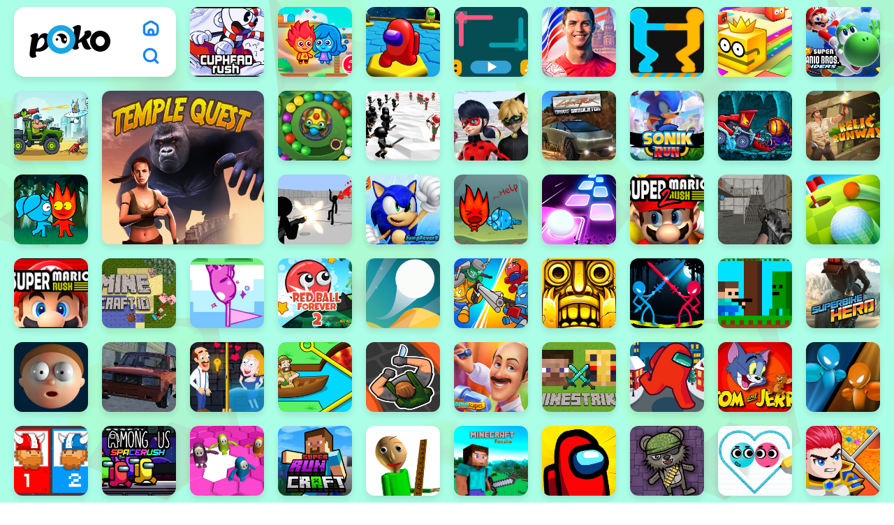

--- FILE ---
content_type: text/html; charset=UTF-8
request_url: https://www.spaceageelectronicsllc.com/
body_size: 25689
content:
<!DOCTYPE html>
<html lang="en">

<head>
    <meta charset="UTF-8">
    <meta name="viewport" content="width=device-width, initial-scale=1.0">
    <meta name="keywords" content="Arcade Games,Racing Geme,Puzzle Games,Fighter Games,Girl Games,Shooting Games,Action Games,Arcade Games  Game Portal, Online Playing Games, HTML5 Games" />
                    <meta name="description" content="spaceageelectronicsllc.com Plays Game Online Free" />
        <link rel="canonical" href="https://spaceageelectronicsllc.com/" />
        <meta property="og:title" content="Play Games Online Free">
        <meta property="og:type" content="website">
        <meta property="og:image" content="https://spaceageelectronicsllc.com/static/logo/logo.png">
        <meta property="og:url" content="https://spaceageelectronicsllc.com/">
        <meta property="og:description" content="spaceageelectronicsllc.com Plays Game Online Free">
        <meta property="og:site_name" content="spaceageelectronicsllc.com">
        <meta property="og:image:width" content="630" />
        <meta property="og:image:height" content="630" />
        <meta name="twitter:card" content="summary">
        <meta name="twitter:site" content="@spaceageelectronicsllc.com">
        <meta name="twitter:creator" content="@spaceageelectronicsllc.com">
        <meta name="twitter:title" content="Play Games Online Free">
        <meta name="twitter:description" content="spaceageelectronicsllc.com Plays Game Online Free">
        <meta name="twitter:image" content="https://spaceageelectronicsllc.com/static/logo/logo.png">
        <meta name="twitter:image:alt" content="Play Games Online Free">
        <meta name="twitter:domain" content="www.spaceageelectronicsllc.com">
                                           <meta name="robots" content="index, follow">
    <link rel="shortcut icon" href="https://spaceageelectronicsllc.com/static/img/logo/favicon.png"
        type="image/x-icon">
    <title>
        Play Games Online Free    </title>
    <link rel="stylesheet" href="https://spaceageelectronicsllc.com/themes/poko/css/style.css">
    <script src="https://spaceageelectronicsllc.com/js/tailwind.js"></script>
    <link rel="stylesheet" href="https://spaceageelectronicsllc.com/css/animate.css" />
    <script src="https://spaceageelectronicsllc.com/js/wow.min.js"></script>
    <script>poko = { url: "https://spaceageelectronicsllc.com/" }</script>
    <script src="https://spaceageelectronicsllc.com/js/toast.min.js"></script>
    <link rel="stylesheet" href="https://spaceageelectronicsllc.com/css/toast.min.css" />
    <script async src="https://pagead2.googlesyndication.com/pagead/js/adsbygoogle.js?client=ca-pub-9319845376572752"
     crossorigin="anonymous"></script>
<meta name="google-site-verification" content="g16BxppS4ZYHfzJYY50Ar93HUtIuYWKMrQfa1VCdru8" />    <style>
        :root {
            --theme-color:
                #1583f9            ;
        }
    </style>
</head>

<body style="background-image: url('https://spaceageelectronicsllc.com/static/img/bg.png')">
    <div class="offcanvas">
        <div class="offcanvas-menu scroll-none">
            <div class="flex sticky top-[15px] mt-4 z-40">
                <form action="" class="live-search mr-10 w-full flex items-center bg-white p-1 rounded-lg">
                    <button onclick="this.parentNode.parentNode.parentNode.parentNode.classList.remove('active')"
                        type="button" class="px-4 py-2 for-desktop">
                        <img class="rounded-full" width="40"
                            src="https://spaceageelectronicsllc.com/static/img/logo/logo-sm.png" />
                    </button>
                    <button onclick="this.parentNode.parentNode.parentNode.parentNode.classList.remove('active')"
                        type="button" class="px-4 py-2 rounded-lg for-mobile flex gap-1 w-[150px] items-center">
                        <svg width="20px" height="20px" stroke-width="3" viewBox="0 0 24 24" fill="none"
                            xmlns="http://www.w3.org/2000/svg" color="#8c8c8c">
                            <path d="M15 6L9 12L15 18" stroke="#8c8c8c" stroke-width="4" stroke-linecap="round"
                                stroke-linejoin="round"></path>
                        </svg>
                        <img width="40" class="rounded-full for-mobile"
                            src="https://spaceageelectronicsllc.com/static/img/logo/logo-sm.png" />
                    </button>
                    <input type="text" placeholder="What are you playing today?"
                        class="w-full mx-3 text-[#002b50] text-xl font-bold outline-none h-[40px] block">
                    <button class="px-4 live-search-attached-button" disabled="true" type="button">
                        <svg width="28px" height="28px" viewBox="0 0 24 24" stroke-width="1.1" fill="none"
                            xmlns="http://www.w3.org/2000/svg" color="#8c8c8c">
                            <path d="M17 17L21 21" stroke="#8c8c8c" stroke-width="3" stroke-linecap="round"
                                stroke-linejoin="round"></path>
                            <path
                                d="M3 11C3 15.4183 6.58172 19 11 19C13.213 19 15.2161 18.1015 16.6644 16.6493C18.1077 15.2022 19 13.2053 19 11C19 6.58172 15.4183 3 11 3C6.58172 3 3 6.58172 3 11Z"
                                stroke="#8c8c8c" stroke-width="3" stroke-linecap="round" stroke-linejoin="round"></path>
                        </svg>
                    </button>
                </form>
                <button onclick="this.parentNode.parentNode.parentNode.classList.remove('active')"
                    class="close-button bg-white h-[70px] flex justify-center items-center rounded-full w-[70px] absolute top-[-10px] right-[-40px]">
                    <svg width="30px" height="30px" stroke-width="1.1" viewBox="0 0 24 24" fill="none"
                        xmlns="http://www.w3.org/2000/svg" color="#8c8c8c">
                        <path d="M15 6L9 12L15 18" stroke="#8c8c8c" stroke-width="3" stroke-linecap="round"
                            stroke-linejoin="round"></path>
                    </svg>
                </button>
            </div>
            <div
                class="search-error wow fadeInDown hidden p-4 bg-white mt-6 mx-2 mb-2">
                <h5 class="font-bold text-lg">Hmm, nothing’s coming up for that.</h5>
                <p class="text-sm text-gray-600 font-medium">Try searching for something else or play one of these great
                    games.</p>
            </div>
            <div id="live-search-result" class="m-grid-start mt-4"></div>
            <div id="offconvas-content">
                <div class="flex flex-wrap RightFade relative gap-4 mt-4">
                                            <a href="https://spaceageelectronicsllc.com/adventure" class="category-link-box wow fadeInDown shadow-lg hover:bg-[var(--theme-color)] hover:text-white bg-white px-6 py-3 uppercase text-xs font-bold rounded-full">
                            Adventure                        </a>
                                            <a href="https://spaceageelectronicsllc.com/shooting" class="category-link-box wow fadeInDown shadow-lg hover:bg-[var(--theme-color)] hover:text-white bg-white px-6 py-3 uppercase text-xs font-bold rounded-full">
                            Shooting                        </a>
                                            <a href="https://spaceageelectronicsllc.com/3d" class="category-link-box wow fadeInDown shadow-lg hover:bg-[var(--theme-color)] hover:text-white bg-white px-6 py-3 uppercase text-xs font-bold rounded-full">
                            3D                        </a>
                                            <a href="https://spaceageelectronicsllc.com/sports" class="category-link-box wow fadeInDown shadow-lg hover:bg-[var(--theme-color)] hover:text-white bg-white px-6 py-3 uppercase text-xs font-bold rounded-full">
                            Sports                        </a>
                                            <a href="https://spaceageelectronicsllc.com/arcade" class="category-link-box wow fadeInDown shadow-lg hover:bg-[var(--theme-color)] hover:text-white bg-white px-6 py-3 uppercase text-xs font-bold rounded-full">
                            Arcade                        </a>
                                            <a href="https://spaceageelectronicsllc.com/hypercasual" class="category-link-box wow fadeInDown shadow-lg hover:bg-[var(--theme-color)] hover:text-white bg-white px-6 py-3 uppercase text-xs font-bold rounded-full">
                            Hypercasual                        </a>
                                            <a href="https://spaceageelectronicsllc.com/puzzles" class="category-link-box wow fadeInDown shadow-lg hover:bg-[var(--theme-color)] hover:text-white bg-white px-6 py-3 uppercase text-xs font-bold rounded-full">
                            Puzzles                        </a>
                                            <a href="https://spaceageelectronicsllc.com/clicker" class="category-link-box wow fadeInDown shadow-lg hover:bg-[var(--theme-color)] hover:text-white bg-white px-6 py-3 uppercase text-xs font-bold rounded-full">
                            Clicker                        </a>
                                            <a href="https://spaceageelectronicsllc.com/girls" class="category-link-box wow fadeInDown shadow-lg hover:bg-[var(--theme-color)] hover:text-white bg-white px-6 py-3 uppercase text-xs font-bold rounded-full">
                            Girls                        </a>
                                    </div>
                <div class="recent-uploaded-games">
                    <h3 class="font-bold text-xl mt-6 mb-4">Recently added games</h3>
                    <div class="m-grid-start">
                                                    <div class="m-game-card wow fadeInDown">
                                <a class="m-game-link" href="https://spaceageelectronicsllc.com/g/cuphead-rush">
                                    <picture style="background-image: url('https://img.gamemonetize.com/27nearxm0w8ub4nq42r398fmj9yebkye/512x384.jpg')"
                                        class="m-game-thumbnail">
                                        <div class="m-game-details">
                                            <p>
                                                Cuphead Rush                                            </p>
                                        </div>
                                    </picture>
                                </a>
                            </div>
                                                    <div class="m-game-card wow fadeInDown">
                                <a class="m-game-link" href="https://spaceageelectronicsllc.com/g/fireboy-and-watergirl-6">
                                    <picture style="background-image: url('https://img.gamemonetize.com/cym6sfm8kebf73562van2bwa2tdz4prh/512x384.jpg')"
                                        class="m-game-thumbnail">
                                        <div class="m-game-details">
                                            <p>
                                                Fireboy and Watergirl 6                                            </p>
                                        </div>
                                    </picture>
                                </a>
                            </div>
                                                    <div class="m-game-card wow fadeInDown">
                                <a class="m-game-link" href="https://spaceageelectronicsllc.com/g/hexamong">
                                    <picture style="background-image: url('https://img.gamemonetize.com/kfhu4zibuz65ungei4hrrb5pe6r56bgq/512x384.jpg')"
                                        class="m-game-thumbnail">
                                        <div class="m-game-details">
                                            <p>
                                                HEXAMONG                                            </p>
                                        </div>
                                    </picture>
                                </a>
                            </div>
                                                    <div class="m-game-card wow fadeInDown">
                                <a class="m-game-link" href="https://spaceageelectronicsllc.com/g/%D0%A1rossroads">
                                    <picture style="background-image: url('https://img.gamemonetize.com/56cw62qu259b0ar8c3xjkf2eitpeospe/512x384.jpg')"
                                        class="m-game-thumbnail">
                                        <div class="m-game-details">
                                            <p>
                                                Сrossroads                                            </p>
                                        </div>
                                    </picture>
                                </a>
                            </div>
                                                    <div class="m-game-card wow fadeInDown">
                                <a class="m-game-link" href="https://spaceageelectronicsllc.com/g/ronaldo-kick-run">
                                    <picture style="background-image: url('https://img.gamemonetize.com/nfi0vtpni37e0u6q9ypi10ramfa58lgv/512x384.jpg')"
                                        class="m-game-thumbnail">
                                        <div class="m-game-details">
                                            <p>
                                                Ronaldo Kick Run                                            </p>
                                        </div>
                                    </picture>
                                </a>
                            </div>
                                                    <div class="m-game-card wow fadeInDown">
                                <a class="m-game-link" href="https://spaceageelectronicsllc.com/g/get-on-top-touch">
                                    <picture style="background-image: url('https://img.gamemonetize.com/ilnafv1nkh5b0qwxgiy8wv4haz2fy3fg/512x384.jpg')"
                                        class="m-game-thumbnail">
                                        <div class="m-game-details">
                                            <p>
                                                Get On Top Touch                                            </p>
                                        </div>
                                    </picture>
                                </a>
                            </div>
                                                    <div class="m-game-card wow fadeInDown">
                                <a class="m-game-link" href="https://spaceageelectronicsllc.com/g/paper.io-2">
                                    <picture style="background-image: url('https://img.gamemonetize.com/1skj7a1hu68a1p31ag4ywljq4gb18oma/512x384.jpg')"
                                        class="m-game-thumbnail">
                                        <div class="m-game-details">
                                            <p>
                                                Paper.IO 2                                            </p>
                                        </div>
                                    </picture>
                                </a>
                            </div>
                                                    <div class="m-game-card wow fadeInDown">
                                <a class="m-game-link" href="https://spaceageelectronicsllc.com/g/super-wario-riders">
                                    <picture style="background-image: url('https://img.gamemonetize.com/sly30piwilci61j7pc5x8n36cdu9n19f/512x384.jpg')"
                                        class="m-game-thumbnail">
                                        <div class="m-game-details">
                                            <p>
                                                Super Wario Riders                                            </p>
                                        </div>
                                    </picture>
                                </a>
                            </div>
                                                    <div class="m-game-card wow fadeInDown">
                                <a class="m-game-link" href="https://spaceageelectronicsllc.com/g/mad-day-special">
                                    <picture style="background-image: url('https://img.gamemonetize.com/x1pcf3eqnaqhacegno3gkgidfsbz7us4/512x384.jpg')"
                                        class="m-game-thumbnail">
                                        <div class="m-game-details">
                                            <p>
                                                Mad Day Special                                            </p>
                                        </div>
                                    </picture>
                                </a>
                            </div>
                                                    <div class="m-game-card wow fadeInDown">
                                <a class="m-game-link" href="https://spaceageelectronicsllc.com/g/temple-quest">
                                    <picture style="background-image: url('https://img.gamemonetize.com/wfpm0h4x8a3f63snpkqvfp3b7mhx9z25/512x384.jpg')"
                                        class="m-game-thumbnail">
                                        <div class="m-game-details">
                                            <p>
                                                Temple Quest                                            </p>
                                        </div>
                                    </picture>
                                </a>
                            </div>
                                                    <div class="m-game-card wow fadeInDown">
                                <a class="m-game-link" href="https://spaceageelectronicsllc.com/g/zumba-mania">
                                    <picture style="background-image: url('https://img.gamemonetize.com/03yns70hfztn5480rjr3pfrg55z22e23/512x384.jpg')"
                                        class="m-game-thumbnail">
                                        <div class="m-game-details">
                                            <p>
                                                Zumba Mania                                            </p>
                                        </div>
                                    </picture>
                                </a>
                            </div>
                                                    <div class="m-game-card wow fadeInDown">
                                <a class="m-game-link" href="https://spaceageelectronicsllc.com/g/stickman-simulator-final-battle%21%21">
                                    <picture style="background-image: url('https://img.gamemonetize.com/h0evomipes1po2zkz5zhp9fn7e7yu3fc/512x384.jpg')"
                                        class="m-game-thumbnail">
                                        <div class="m-game-details">
                                            <p>
                                                Stickman Simulator Final Battle!!                                            </p>
                                        </div>
                                    </picture>
                                </a>
                            </div>
                                                    <div class="m-game-card wow fadeInDown">
                                <a class="m-game-link" href="https://spaceageelectronicsllc.com/g/ladybug-jigsaw-puzzle-collection">
                                    <picture style="background-image: url('https://img.gamemonetize.com/07cyslhfnl55xgtrteakwxg366q2rg5s/512x384.jpg')"
                                        class="m-game-thumbnail">
                                        <div class="m-game-details">
                                            <p>
                                                LadyBug Jigsaw Puzzle Collection                                            </p>
                                        </div>
                                    </picture>
                                </a>
                            </div>
                                            </div>
                </div>
            </div>
        </div>
    </div>
    <div class="mvn-container px-3">
        <div class="mx-2">
    <div class="m-grid-start home">
        <nav class="navbar flex justify-between items-center p-4 bg-white">
    <a aria-label="logo" href="https://spaceageelectronicsllc.com/">
        <img src="https://spaceageelectronicsllc.com/static/img/logo/logo.png" alt="spaceageelectronicsllc.com" />
    </a>
    <div class="flex navbar-shortcut flex-col gap-2">
        <a aria-label="home"  class="block hover:bg-gray-200 transition duration-300 h-10 w-10 flex justify-center items-center rounded-lg"
            href="https://spaceageelectronicsllc.com/">
            <svg width="26px" height="26px" stroke-width="1.1" viewBox="0 0 24 24" fill="none"
                xmlns="http://www.w3.org/2000/svg" color="#8c8c8c">
                <path
                    d="M9 21H7C4.79086 21 3 19.2091 3 17V10.7076C3 9.30887 3.73061 8.01175 4.92679 7.28679L9.92679 4.25649C11.2011 3.48421 12.7989 3.48421 14.0732 4.25649L19.0732 7.28679C20.2694 8.01175 21 9.30887 21 10.7076V17C21 19.2091 19.2091 21 17 21H15M9 21V17C9 15.3431 10.3431 14 12 14V14C13.6569 14 15 15.3431 15 17V21M9 21H15"
                    stroke="#111" stroke-width="3" stroke-linecap="round" stroke-linejoin="round">
                </path>
            </svg>
        </a>
        <button aria-label="search" name="search bar menu button" onclick="document.querySelector('.offcanvas').classList.toggle('active')"
            class="block hover:bg-gray-200 transition duration-300 h-10 w-10 flex open-menu justify-center items-center rounded-lg">
            <svg width="26px" height="26px" viewBox="0 0 24 24" stroke-width="1.1" fill="none"
                xmlns="http://www.w3.org/2000/svg" color="#8c8c8c">
                <path d="M17 17L21 21" stroke="#111" stroke-width="3" stroke-linecap="round" stroke-linejoin="round">
                </path>
                <path
                    d="M3 11C3 15.4183 6.58172 19 11 19C13.213 19 15.2161 18.1015 16.6644 16.6493C18.1077 15.2022 19 13.2053 19 11C19 6.58172 15.4183 3 11 3C6.58172 3 3 6.58172 3 11Z"
                    stroke="#111" stroke-width="3" stroke-linecap="round" stroke-linejoin="round">
                </path>
            </svg>
        </button>
    </div>
</nav>                        <div data-card-size=""
                    data-game-f="No"
                    class="m-game-card wow fadeInDown">
                    <a class="m-game-link" href="https://spaceageelectronicsllc.com/g/cuphead-rush">
                        <picture style="background-image: url('https://img.gamemonetize.com/27nearxm0w8ub4nq42r398fmj9yebkye/512x384.jpg')" class="m-game-thumbnail">
                            <div class="m-game-details">
                                <p>
                                    Cuphead Rush                                </p>
                            </div>
                        </picture>
                    </a>
                </div>
                            <div data-card-size=""
                    data-game-f="No"
                    class="m-game-card wow fadeInDown">
                    <a class="m-game-link" href="https://spaceageelectronicsllc.com/g/fireboy-and-watergirl-6">
                        <picture style="background-image: url('https://img.gamemonetize.com/cym6sfm8kebf73562van2bwa2tdz4prh/512x384.jpg')" class="m-game-thumbnail">
                            <div class="m-game-details">
                                <p>
                                    Fireboy and Watergirl 6                                </p>
                            </div>
                        </picture>
                    </a>
                </div>
                            <div data-card-size=""
                    data-game-f="No"
                    class="m-game-card wow fadeInDown">
                    <a class="m-game-link" href="https://spaceageelectronicsllc.com/g/hexamong">
                        <picture style="background-image: url('https://img.gamemonetize.com/kfhu4zibuz65ungei4hrrb5pe6r56bgq/512x384.jpg')" class="m-game-thumbnail">
                            <div class="m-game-details">
                                <p>
                                    HEXAMONG                                </p>
                            </div>
                        </picture>
                    </a>
                </div>
                            <div data-card-size=""
                    data-game-f="No"
                    class="m-game-card wow fadeInDown">
                    <a class="m-game-link" href="https://spaceageelectronicsllc.com/g/%D0%A1rossroads">
                        <picture style="background-image: url('https://img.gamemonetize.com/56cw62qu259b0ar8c3xjkf2eitpeospe/512x384.jpg')" class="m-game-thumbnail">
                            <div class="m-game-details">
                                <p>
                                    Сrossroads                                </p>
                            </div>
                        </picture>
                    </a>
                </div>
                            <div data-card-size=""
                    data-game-f="No"
                    class="m-game-card wow fadeInDown">
                    <a class="m-game-link" href="https://spaceageelectronicsllc.com/g/ronaldo-kick-run">
                        <picture style="background-image: url('https://img.gamemonetize.com/nfi0vtpni37e0u6q9ypi10ramfa58lgv/512x384.jpg')" class="m-game-thumbnail">
                            <div class="m-game-details">
                                <p>
                                    Ronaldo Kick Run                                </p>
                            </div>
                        </picture>
                    </a>
                </div>
                            <div data-card-size=""
                    data-game-f="No"
                    class="m-game-card wow fadeInDown">
                    <a class="m-game-link" href="https://spaceageelectronicsllc.com/g/get-on-top-touch">
                        <picture style="background-image: url('https://img.gamemonetize.com/ilnafv1nkh5b0qwxgiy8wv4haz2fy3fg/512x384.jpg')" class="m-game-thumbnail">
                            <div class="m-game-details">
                                <p>
                                    Get On Top Touch                                </p>
                            </div>
                        </picture>
                    </a>
                </div>
                            <div data-card-size=""
                    data-game-f="No"
                    class="m-game-card wow fadeInDown">
                    <a class="m-game-link" href="https://spaceageelectronicsllc.com/g/paper.io-2">
                        <picture style="background-image: url('https://img.gamemonetize.com/1skj7a1hu68a1p31ag4ywljq4gb18oma/512x384.jpg')" class="m-game-thumbnail">
                            <div class="m-game-details">
                                <p>
                                    Paper.IO 2                                </p>
                            </div>
                        </picture>
                    </a>
                </div>
                            <div data-card-size=""
                    data-game-f="No"
                    class="m-game-card wow fadeInDown">
                    <a class="m-game-link" href="https://spaceageelectronicsllc.com/g/super-wario-riders">
                        <picture style="background-image: url('https://img.gamemonetize.com/sly30piwilci61j7pc5x8n36cdu9n19f/512x384.jpg')" class="m-game-thumbnail">
                            <div class="m-game-details">
                                <p>
                                    Super Wario Riders                                </p>
                            </div>
                        </picture>
                    </a>
                </div>
                            <div data-card-size=""
                    data-game-f="No"
                    class="m-game-card wow fadeInDown">
                    <a class="m-game-link" href="https://spaceageelectronicsllc.com/g/mad-day-special">
                        <picture style="background-image: url('https://img.gamemonetize.com/x1pcf3eqnaqhacegno3gkgidfsbz7us4/512x384.jpg')" class="m-game-thumbnail">
                            <div class="m-game-details">
                                <p>
                                    Mad Day Special                                </p>
                            </div>
                        </picture>
                    </a>
                </div>
                            <div data-card-size="md"
                    data-game-f="No"
                    class="m-game-card wow fadeInDown">
                    <a class="m-game-link" href="https://spaceageelectronicsllc.com/g/temple-quest">
                        <picture style="background-image: url('https://img.gamemonetize.com/wfpm0h4x8a3f63snpkqvfp3b7mhx9z25/512x384.jpg')" class="m-game-thumbnail">
                            <div class="m-game-details">
                                <p>
                                    Temple Quest                                </p>
                            </div>
                        </picture>
                    </a>
                </div>
                            <div data-card-size=""
                    data-game-f="No"
                    class="m-game-card wow fadeInDown">
                    <a class="m-game-link" href="https://spaceageelectronicsllc.com/g/zumba-mania">
                        <picture style="background-image: url('https://img.gamemonetize.com/03yns70hfztn5480rjr3pfrg55z22e23/512x384.jpg')" class="m-game-thumbnail">
                            <div class="m-game-details">
                                <p>
                                    Zumba Mania                                </p>
                            </div>
                        </picture>
                    </a>
                </div>
                            <div data-card-size=""
                    data-game-f="No"
                    class="m-game-card wow fadeInDown">
                    <a class="m-game-link" href="https://spaceageelectronicsllc.com/g/stickman-simulator-final-battle%21%21">
                        <picture style="background-image: url('https://img.gamemonetize.com/h0evomipes1po2zkz5zhp9fn7e7yu3fc/512x384.jpg')" class="m-game-thumbnail">
                            <div class="m-game-details">
                                <p>
                                    Stickman Simulator Final Battle!!                                </p>
                            </div>
                        </picture>
                    </a>
                </div>
                            <div data-card-size=""
                    data-game-f="No"
                    class="m-game-card wow fadeInDown">
                    <a class="m-game-link" href="https://spaceageelectronicsllc.com/g/ladybug-jigsaw-puzzle-collection">
                        <picture style="background-image: url('https://img.gamemonetize.com/07cyslhfnl55xgtrteakwxg366q2rg5s/512x384.jpg')" class="m-game-thumbnail">
                            <div class="m-game-details">
                                <p>
                                    LadyBug Jigsaw Puzzle Collection                                </p>
                            </div>
                        </picture>
                    </a>
                </div>
                            <div data-card-size=""
                    data-game-f="No"
                    class="m-game-card wow fadeInDown">
                    <a class="m-game-link" href="https://spaceageelectronicsllc.com/g/cyber-truck-drive-simulator">
                        <picture style="background-image: url('https://img.gamemonetize.com/7xk1ek5ya108fojn7b3df0ajdx2k5jhc/512x384.jpg')" class="m-game-thumbnail">
                            <div class="m-game-details">
                                <p>
                                    Cyber Truck Drive Simulator                                </p>
                            </div>
                        </picture>
                    </a>
                </div>
                            <div data-card-size=""
                    data-game-f="No"
                    class="m-game-card wow fadeInDown">
                    <a class="m-game-link" href="https://spaceageelectronicsllc.com/g/sonik-run">
                        <picture style="background-image: url('https://img.gamemonetize.com/apq6vn2vd1iueahd9upn2uhe2gmihnjs/512x384.jpg')" class="m-game-thumbnail">
                            <div class="m-game-details">
                                <p>
                                    SoniK Run                                </p>
                            </div>
                        </picture>
                    </a>
                </div>
                            <div data-card-size=""
                    data-game-f="No"
                    class="m-game-card wow fadeInDown">
                    <a class="m-game-link" href="https://spaceageelectronicsllc.com/g/car-eats-car-dungeon-adventure">
                        <picture style="background-image: url('https://img.gamemonetize.com/2ysdz38kvh0t5zfu64oew4wzbbginajp/512x384.jpg')" class="m-game-thumbnail">
                            <div class="m-game-details">
                                <p>
                                    Car Eats Car Dungeon Adventure                                </p>
                            </div>
                        </picture>
                    </a>
                </div>
                            <div data-card-size=""
                    data-game-f="No"
                    class="m-game-card wow fadeInDown">
                    <a class="m-game-link" href="https://spaceageelectronicsllc.com/g/relic-runway">
                        <picture style="background-image: url('https://img.gamemonetize.com/ralnzjj3b624rjg6a31vl3m7tz7p8tf0/512x384.jpg')" class="m-game-thumbnail">
                            <div class="m-game-details">
                                <p>
                                    Relic Runway                                </p>
                            </div>
                        </picture>
                    </a>
                </div>
                            <div data-card-size=""
                    data-game-f="No"
                    class="m-game-card wow fadeInDown">
                    <a class="m-game-link" href="https://spaceageelectronicsllc.com/g/red-boy-and-blue-girl-forest-adventure">
                        <picture style="background-image: url('https://img.gamemonetize.com/pfnrrfe5b44ofhlekvyev94gwv78ged5/512x384.jpg')" class="m-game-thumbnail">
                            <div class="m-game-details">
                                <p>
                                    Red boy and Blue Girl Forest Adventure                                </p>
                            </div>
                        </picture>
                    </a>
                </div>
                            <div data-card-size=""
                    data-game-f="No"
                    class="m-game-card wow fadeInDown">
                    <a class="m-game-link" href="https://spaceageelectronicsllc.com/g/stickman-gun-shooter-3d">
                        <picture style="background-image: url('https://img.gamemonetize.com/55uewxpgw5fg83ahhosllieq3819vzw0/512x384.jpg')" class="m-game-thumbnail">
                            <div class="m-game-details">
                                <p>
                                    Stickman Gun Shooter 3D                                </p>
                            </div>
                        </picture>
                    </a>
                </div>
                            <div data-card-size=""
                    data-game-f="No"
                    class="m-game-card wow fadeInDown">
                    <a class="m-game-link" href="https://spaceageelectronicsllc.com/g/sonic-jump-fever-2">
                        <picture style="background-image: url('https://img.gamemonetize.com/ccx4nhc8sickzxyip9zwuk85vgyo4bsg/512x384.jpg')" class="m-game-thumbnail">
                            <div class="m-game-details">
                                <p>
                                    Sonic Jump Fever 2                                </p>
                            </div>
                        </picture>
                    </a>
                </div>
                            <div data-card-size=""
                    data-game-f="No"
                    class="m-game-card wow fadeInDown">
                    <a class="m-game-link" href="https://spaceageelectronicsllc.com/g/fireboy-watergirl-island-survival-3">
                        <picture style="background-image: url('https://img.gamemonetize.com/2tlcz2gaua43ul01tg2qybhv57h9b94d/512x384.jpg')" class="m-game-thumbnail">
                            <div class="m-game-details">
                                <p>
                                    Fireboy Watergirl Island Survival 3                                </p>
                            </div>
                        </picture>
                    </a>
                </div>
                            <div data-card-size=""
                    data-game-f="No"
                    class="m-game-card wow fadeInDown">
                    <a class="m-game-link" href="https://spaceageelectronicsllc.com/g/tiles-hop-edm-rush%21">
                        <picture style="background-image: url('https://img.gamemonetize.com/b8v1c5kj91f5sk7bfqwl8quds6jylhsw/512x384.jpg')" class="m-game-thumbnail">
                            <div class="m-game-details">
                                <p>
                                    Tiles Hop EDM Rush!                                </p>
                            </div>
                        </picture>
                    </a>
                </div>
                            <div data-card-size=""
                    data-game-f="No"
                    class="m-game-card wow fadeInDown">
                    <a class="m-game-link" href="https://spaceageelectronicsllc.com/g/super-mario-run-2">
                        <picture style="background-image: url('https://img.gamemonetize.com/1pmkqzfdiaku4jk7bzalhaqj8muvtclv/512x384.jpg')" class="m-game-thumbnail">
                            <div class="m-game-details">
                                <p>
                                    Super Mario Run 2                                </p>
                            </div>
                        </picture>
                    </a>
                </div>
                            <div data-card-size=""
                    data-game-f="No"
                    class="m-game-card wow fadeInDown">
                    <a class="m-game-link" href="https://spaceageelectronicsllc.com/g/warfare-area">
                        <picture style="background-image: url('https://img.gamemonetize.com/3fnk3e4rstcjsqolnpx158fe8ptp74eb/512x384.jpg')" class="m-game-thumbnail">
                            <div class="m-game-details">
                                <p>
                                    Warfare Area                                </p>
                            </div>
                        </picture>
                    </a>
                </div>
                            <div data-card-size=""
                    data-game-f="No"
                    class="m-game-card wow fadeInDown">
                    <a class="m-game-link" href="https://spaceageelectronicsllc.com/g/golf-battle">
                        <picture style="background-image: url('https://img.gamemonetize.com/w0ij1igcyt8yd96ppelksxcwulp0inye/512x384.jpg')" class="m-game-thumbnail">
                            <div class="m-game-details">
                                <p>
                                    Golf Battle                                </p>
                            </div>
                        </picture>
                    </a>
                </div>
                            <div data-card-size=""
                    data-game-f="No"
                    class="m-game-card wow fadeInDown">
                    <a class="m-game-link" href="https://spaceageelectronicsllc.com/g/super-mario-run">
                        <picture style="background-image: url('https://img.gamemonetize.com/pooszvaulpq40v81v8z3cfdpzau4hro6/512x384.jpg')" class="m-game-thumbnail">
                            <div class="m-game-details">
                                <p>
                                    Super Mario Run                                </p>
                            </div>
                        </picture>
                    </a>
                </div>
                            <div data-card-size=""
                    data-game-f="No"
                    class="m-game-card wow fadeInDown">
                    <a class="m-game-link" href="https://spaceageelectronicsllc.com/g/minecraft.io">
                        <picture style="background-image: url('https://img.gamemonetize.com/i004avdmt9jezvey9tjvuzv9h1l2e9kx/512x384.jpg')" class="m-game-thumbnail">
                            <div class="m-game-details">
                                <p>
                                    MineCraft.io                                </p>
                            </div>
                        </picture>
                    </a>
                </div>
                            <div data-card-size=""
                    data-game-f="No"
                    class="m-game-card wow fadeInDown">
                    <a class="m-game-link" href="https://spaceageelectronicsllc.com/g/mini-switcher">
                        <picture style="background-image: url('https://img.gamemonetize.com/r822rwum14259b7wacvt1acbp3e4jv4a/512x384.jpg')" class="m-game-thumbnail">
                            <div class="m-game-details">
                                <p>
                                    Mini Switcher                                </p>
                            </div>
                        </picture>
                    </a>
                </div>
                            <div data-card-size=""
                    data-game-f="No"
                    class="m-game-card wow fadeInDown">
                    <a class="m-game-link" href="https://spaceageelectronicsllc.com/g/red-ball-forever-2">
                        <picture style="background-image: url('https://img.gamemonetize.com/xvgxy279mumukqpyzmvgwn8x1cw7g9cd/512x384.jpg')" class="m-game-thumbnail">
                            <div class="m-game-details">
                                <p>
                                    Red Ball Forever 2                                </p>
                            </div>
                        </picture>
                    </a>
                </div>
                            <div data-card-size=""
                    data-game-f="No"
                    class="m-game-card wow fadeInDown">
                    <a class="m-game-link" href="https://spaceageelectronicsllc.com/g/dune-surfer-3d-">
                        <picture style="background-image: url('https://img.gamemonetize.com/gbql8397haa6gwa3a1h6nqopiwsr0s0g/512x384.jpg')" class="m-game-thumbnail">
                            <div class="m-game-details">
                                <p>
                                    Dune Surfer 3d                                 </p>
                            </div>
                        </picture>
                    </a>
                </div>
                            <div data-card-size=""
                    data-game-f="No"
                    class="m-game-card wow fadeInDown">
                    <a class="m-game-link" href="https://spaceageelectronicsllc.com/g/bottle-avenger-royale">
                        <picture style="background-image: url('https://img.gamemonetize.com/xjr31mcvx0827ppslyqbiwp8pym1qlso/512x384.jpg')" class="m-game-thumbnail">
                            <div class="m-game-details">
                                <p>
                                    Bottle Avenger Royale                                </p>
                            </div>
                        </picture>
                    </a>
                </div>
                            <div data-card-size=""
                    data-game-f="No"
                    class="m-game-card wow fadeInDown">
                    <a class="m-game-link" href="https://spaceageelectronicsllc.com/g/temple-run-2">
                        <picture style="background-image: url('https://img.gamemonetize.com/pkyyuilfrqkcdnmrxsg60j22ypk0peje/512x384.jpg')" class="m-game-thumbnail">
                            <div class="m-game-details">
                                <p>
                                    Temple Run 2                                </p>
                            </div>
                        </picture>
                    </a>
                </div>
                            <div data-card-size=""
                    data-game-f="No"
                    class="m-game-card wow fadeInDown">
                    <a class="m-game-link" href="https://spaceageelectronicsllc.com/g/stick-duel--medieval-wars">
                        <picture style="background-image: url('https://img.gamemonetize.com/7yt89sszsvq0j0y7frzuxhuksbhneynl/512x384.jpg')" class="m-game-thumbnail">
                            <div class="m-game-details">
                                <p>
                                    Stick Duel  Medieval Wars                                </p>
                            </div>
                        </picture>
                    </a>
                </div>
                            <div data-card-size=""
                    data-game-f="No"
                    class="m-game-card wow fadeInDown">
                    <a class="m-game-link" href="https://spaceageelectronicsllc.com/g/minescraft-steve-adventures">
                        <picture style="background-image: url('https://img.gamemonetize.com/wse08uxe3ttxgofi3f89br0oet4urctn/512x384.jpg')" class="m-game-thumbnail">
                            <div class="m-game-details">
                                <p>
                                    Minescraft Steve Adventures                                </p>
                            </div>
                        </picture>
                    </a>
                </div>
                            <div data-card-size=""
                    data-game-f="No"
                    class="m-game-card wow fadeInDown">
                    <a class="m-game-link" href="https://spaceageelectronicsllc.com/g/superbike-hero">
                        <picture style="background-image: url('https://img.gamemonetize.com/xadmbez57xew9kcphfpu4gaye4bt38t1/512x384.jpg')" class="m-game-thumbnail">
                            <div class="m-game-details">
                                <p>
                                    Superbike Hero                                </p>
                            </div>
                        </picture>
                    </a>
                </div>
                            <div data-card-size=""
                    data-game-f="No"
                    class="m-game-card wow fadeInDown">
                    <a class="m-game-link" href="https://spaceageelectronicsllc.com/g/elastic-man">
                        <picture style="background-image: url('https://img.gamemonetize.com/w4ytwq2s6jdvmkp8tzplxo8jphjsvuxr/512x384.jpg')" class="m-game-thumbnail">
                            <div class="m-game-details">
                                <p>
                                    Elastic Man                                </p>
                            </div>
                        </picture>
                    </a>
                </div>
                            <div data-card-size=""
                    data-game-f="No"
                    class="m-game-card wow fadeInDown">
                    <a class="m-game-link" href="https://spaceageelectronicsllc.com/g/russian-taz-driving-2">
                        <picture style="background-image: url('https://img.gamemonetize.com/ulqp6jflm90q0hrtvsjtna5zdjocfic9/512x384.jpg')" class="m-game-thumbnail">
                            <div class="m-game-details">
                                <p>
                                    Russian Taz Driving 2                                </p>
                            </div>
                        </picture>
                    </a>
                </div>
                            <div data-card-size=""
                    data-game-f="No"
                    class="m-game-card wow fadeInDown">
                    <a class="m-game-link" href="https://spaceageelectronicsllc.com/g/hero-rescue">
                        <picture style="background-image: url('https://img.gamemonetize.com/zgkwaeh6phua8b460eg2j70sm5dixkjx/512x384.jpg')" class="m-game-thumbnail">
                            <div class="m-game-details">
                                <p>
                                    Hero Rescue                                </p>
                            </div>
                        </picture>
                    </a>
                </div>
                            <div data-card-size=""
                    data-game-f="No"
                    class="m-game-card wow fadeInDown">
                    <a class="m-game-link" href="https://spaceageelectronicsllc.com/g/pull-him-out-online">
                        <picture style="background-image: url('https://img.gamemonetize.com/mhqkw9a80at8pnqcc6jj2uiii5chfai1/512x384.jpg')" class="m-game-thumbnail">
                            <div class="m-game-details">
                                <p>
                                    Pull Him Out Online                                </p>
                            </div>
                        </picture>
                    </a>
                </div>
                            <div data-card-size=""
                    data-game-f="No"
                    class="m-game-card wow fadeInDown">
                    <a class="m-game-link" href="https://spaceageelectronicsllc.com/g/hunter-assassin">
                        <picture style="background-image: url('https://img.gamemonetize.com/l1c9pkpxysqy1cao2axakpf8mdwkv8qg/512x384.jpg')" class="m-game-thumbnail">
                            <div class="m-game-details">
                                <p>
                                    Hunter Assassin                                </p>
                            </div>
                        </picture>
                    </a>
                </div>
                            <div data-card-size=""
                    data-game-f="No"
                    class="m-game-card wow fadeInDown">
                    <a class="m-game-link" href="https://spaceageelectronicsllc.com/g/homescapes">
                        <picture style="background-image: url('https://img.gamemonetize.com/qrhvp96ov1dj1w1u4l2ulb5i4gh9q19g/512x384.jpg')" class="m-game-thumbnail">
                            <div class="m-game-details">
                                <p>
                                    Homescapes                                </p>
                            </div>
                        </picture>
                    </a>
                </div>
                            <div data-card-size=""
                    data-game-f="No"
                    class="m-game-card wow fadeInDown">
                    <a class="m-game-link" href="https://spaceageelectronicsllc.com/g/minestrike.fun">
                        <picture style="background-image: url('https://img.gamemonetize.com/bgkaq5jchbya9rff5jw6gnkwceukg16s/512x384.jpg')" class="m-game-thumbnail">
                            <div class="m-game-details">
                                <p>
                                    MineStrike.fun                                </p>
                            </div>
                        </picture>
                    </a>
                </div>
                            <div data-card-size=""
                    data-game-f="No"
                    class="m-game-card wow fadeInDown">
                    <a class="m-game-link" href="https://spaceageelectronicsllc.com/g/among-us-christmas-run">
                        <picture style="background-image: url('https://img.gamemonetize.com/2zl80gyxb8wow5mthrawir5la9h52fa5/512x384.jpg')" class="m-game-thumbnail">
                            <div class="m-game-details">
                                <p>
                                    Among Us Christmas Run                                </p>
                            </div>
                        </picture>
                    </a>
                </div>
                            <div data-card-size=""
                    data-game-f="No"
                    class="m-game-card wow fadeInDown">
                    <a class="m-game-link" href="https://spaceageelectronicsllc.com/g/tom-%26amp-jerry-run">
                        <picture style="background-image: url('https://img.gamemonetize.com/a6d9kqfsjxbpdktw6p8j11z8bm776t8h/512x384.jpg')" class="m-game-thumbnail">
                            <div class="m-game-details">
                                <p>
                                    Tom &amp Jerry Run                                </p>
                            </div>
                        </picture>
                    </a>
                </div>
                            <div data-card-size=""
                    data-game-f="No"
                    class="m-game-card wow fadeInDown">
                    <a class="m-game-link" href="https://spaceageelectronicsllc.com/g/drunken-boxing">
                        <picture style="background-image: url('https://img.gamemonetize.com/u7kh677sengcitk8eaib93z7gsiub9f6/512x384.jpg')" class="m-game-thumbnail">
                            <div class="m-game-details">
                                <p>
                                    Drunken Boxing                                </p>
                            </div>
                        </picture>
                    </a>
                </div>
                            <div data-card-size=""
                    data-game-f="No"
                    class="m-game-card wow fadeInDown">
                    <a class="m-game-link" href="https://spaceageelectronicsllc.com/g/12-minibattles">
                        <picture style="background-image: url('https://img.gamemonetize.com/nuiyi3o2g6fktyjda55g42v3qe5a3hbq/512x384.jpg')" class="m-game-thumbnail">
                            <div class="m-game-details">
                                <p>
                                    12 MiniBattles                                </p>
                            </div>
                        </picture>
                    </a>
                </div>
                            <div data-card-size=""
                    data-game-f="No"
                    class="m-game-card wow fadeInDown">
                    <a class="m-game-link" href="https://spaceageelectronicsllc.com/g/among-us-space-rush">
                        <picture style="background-image: url('https://img.gamemonetize.com/3iaqi4b196ujgycgvjnxhegwcj0y4617/512x384.jpg')" class="m-game-thumbnail">
                            <div class="m-game-details">
                                <p>
                                    Among Us Space Rush                                </p>
                            </div>
                        </picture>
                    </a>
                </div>
                            <div data-card-size=""
                    data-game-f="No"
                    class="m-game-card wow fadeInDown">
                    <a class="m-game-link" href="https://spaceageelectronicsllc.com/g/fall-bros">
                        <picture style="background-image: url('https://img.gamemonetize.com/vnvpo9h7zc6phugavlw7xni2thz4no4i/512x384.jpg')" class="m-game-thumbnail">
                            <div class="m-game-details">
                                <p>
                                    Fall Bros                                </p>
                            </div>
                        </picture>
                    </a>
                </div>
                            <div data-card-size=""
                    data-game-f="No"
                    class="m-game-card wow fadeInDown">
                    <a class="m-game-link" href="https://spaceageelectronicsllc.com/g/super-runcraft">
                        <picture style="background-image: url('https://img.gamemonetize.com/syoymgm7jw290t7mz0hpqjqmc8yqlmrd/512x384.jpg')" class="m-game-thumbnail">
                            <div class="m-game-details">
                                <p>
                                    Super RunCraft                                </p>
                            </div>
                        </picture>
                    </a>
                </div>
                            <div data-card-size=""
                    data-game-f="No"
                    class="m-game-card wow fadeInDown">
                    <a class="m-game-link" href="https://spaceageelectronicsllc.com/g/baldis-basics-v1.4.3">
                        <picture style="background-image: url('https://img.gamemonetize.com/iiifrxhcnzl5laslqf3eaedtevjzb2bu/512x384.jpg')" class="m-game-thumbnail">
                            <div class="m-game-details">
                                <p>
                                    Baldis Basics v1.4.3                                </p>
                            </div>
                        </picture>
                    </a>
                </div>
                            <div data-card-size=""
                    data-game-f="No"
                    class="m-game-card wow fadeInDown">
                    <a class="m-game-link" href="https://spaceageelectronicsllc.com/g/minecraft-remake">
                        <picture style="background-image: url('https://img.gamemonetize.com/cznxajp3hzb8l7gtebaq96s0pbrfa33m/512x384.jpg')" class="m-game-thumbnail">
                            <div class="m-game-details">
                                <p>
                                    Minecraft Remake                                </p>
                            </div>
                        </picture>
                    </a>
                </div>
                            <div data-card-size=""
                    data-game-f="No"
                    class="m-game-card wow fadeInDown">
                    <a class="m-game-link" href="https://spaceageelectronicsllc.com/g/among-us-online-edition">
                        <picture style="background-image: url('https://img.gamemonetize.com/luye5rleios737wp2o9wjq7h577gl937/512x384.jpg')" class="m-game-thumbnail">
                            <div class="m-game-details">
                                <p>
                                    Among Us Online Edition                                </p>
                            </div>
                        </picture>
                    </a>
                </div>
                            <div data-card-size=""
                    data-game-f="No"
                    class="m-game-card wow fadeInDown">
                    <a class="m-game-link" href="https://spaceageelectronicsllc.com/g/zombie-bears-night-shooting">
                        <picture style="background-image: url('https://img.gamemonetize.com/a8i3hhixhynwz435k72ub0ichgummyfw/512x384.jpg')" class="m-game-thumbnail">
                            <div class="m-game-details">
                                <p>
                                    Zombie Bears Night Shooting                                </p>
                            </div>
                        </picture>
                    </a>
                </div>
                            <div data-card-size=""
                    data-game-f="No"
                    class="m-game-card wow fadeInDown">
                    <a class="m-game-link" href="https://spaceageelectronicsllc.com/g/love-balls-2d">
                        <picture style="background-image: url('https://img.gamemonetize.com/1l6pgl750zi41o2cktmkmr71dntshaej/512x384.jpg')" class="m-game-thumbnail">
                            <div class="m-game-details">
                                <p>
                                    Love Balls 2D                                </p>
                            </div>
                        </picture>
                    </a>
                </div>
                            <div data-card-size=""
                    data-game-f="No"
                    class="m-game-card wow fadeInDown">
                    <a class="m-game-link" href="https://spaceageelectronicsllc.com/g/hero-rescue-puzzle">
                        <picture style="background-image: url('https://img.gamemonetize.com/3596x93682lmj4cn7mrtldmfhviig7jj/512x384.jpg')" class="m-game-thumbnail">
                            <div class="m-game-details">
                                <p>
                                    Hero Rescue Puzzle                                </p>
                            </div>
                        </picture>
                    </a>
                </div>
                            <div data-card-size=""
                    data-game-f="No"
                    class="m-game-card wow fadeInDown">
                    <a class="m-game-link" href="https://spaceageelectronicsllc.com/g/money-ping-pong">
                        <picture style="background-image: url('https://img.gamemonetize.com/y8xoccd59jsxdh0w3raxdlros7dypgwz/512x384.jpg')" class="m-game-thumbnail">
                            <div class="m-game-details">
                                <p>
                                    Money ping pong                                </p>
                            </div>
                        </picture>
                    </a>
                </div>
                            <div data-card-size=""
                    data-game-f="No"
                    class="m-game-card wow fadeInDown">
                    <a class="m-game-link" href="https://spaceageelectronicsllc.com/g/level-devil-3d">
                        <picture style="background-image: url('https://img.gamemonetize.com/1ku5l19fabw5ojlnwngseloysc93prhp/512x384.jpg')" class="m-game-thumbnail">
                            <div class="m-game-details">
                                <p>
                                    Level Devil 3D                                </p>
                            </div>
                        </picture>
                    </a>
                </div>
                            <div data-card-size=""
                    data-game-f="No"
                    class="m-game-card wow fadeInDown">
                    <a class="m-game-link" href="https://spaceageelectronicsllc.com/g/from-nerds-to-beauties">
                        <picture style="background-image: url('https://img.gamemonetize.com/fov7nhkezlhopx955c38kh52h4ijoaub/512x384.jpg')" class="m-game-thumbnail">
                            <div class="m-game-details">
                                <p>
                                    From Nerds to Beauties                                </p>
                            </div>
                        </picture>
                    </a>
                </div>
                            <div data-card-size=""
                    data-game-f="No"
                    class="m-game-card wow fadeInDown">
                    <a class="m-game-link" href="https://spaceageelectronicsllc.com/g/clear-office">
                        <picture style="background-image: url('https://img.gamemonetize.com/038had1kh7g156y93gko2jlh0jit1y2p/512x384.jpg')" class="m-game-thumbnail">
                            <div class="m-game-details">
                                <p>
                                    Clear Office                                </p>
                            </div>
                        </picture>
                    </a>
                </div>
                            <div data-card-size=""
                    data-game-f="No"
                    class="m-game-card wow fadeInDown">
                    <a class="m-game-link" href="https://spaceageelectronicsllc.com/g/tower-clash-collect-bricks">
                        <picture style="background-image: url('https://img.gamemonetize.com/xikbmr8i6f0ri9w8lb3o8t4idyeb1usy/512x384.jpg')" class="m-game-thumbnail">
                            <div class="m-game-details">
                                <p>
                                    Tower Clash Collect Bricks                                </p>
                            </div>
                        </picture>
                    </a>
                </div>
                            <div data-card-size=""
                    data-game-f="No"
                    class="m-game-card wow fadeInDown">
                    <a class="m-game-link" href="https://spaceageelectronicsllc.com/g/spinning-art">
                        <picture style="background-image: url('https://img.gamemonetize.com/apu1ykjphjt5di6rulbyssclbcitw2jg/512x384.jpg')" class="m-game-thumbnail">
                            <div class="m-game-details">
                                <p>
                                    Spinning Art                                </p>
                            </div>
                        </picture>
                    </a>
                </div>
                            <div data-card-size=""
                    data-game-f="No"
                    class="m-game-card wow fadeInDown">
                    <a class="m-game-link" href="https://spaceageelectronicsllc.com/g/fruit-merge-master">
                        <picture style="background-image: url('https://img.gamemonetize.com/p7q9rbwih1vnikx7t0ddptcbr67u5by8/512x384.jpg')" class="m-game-thumbnail">
                            <div class="m-game-details">
                                <p>
                                    Fruit Merge Master                                </p>
                            </div>
                        </picture>
                    </a>
                </div>
                            <div data-card-size=""
                    data-game-f="No"
                    class="m-game-card wow fadeInDown">
                    <a class="m-game-link" href="https://spaceageelectronicsllc.com/g/haunted">
                        <picture style="background-image: url('https://img.gamemonetize.com/xvqwdpd2pyur2a4sztabqoav9f3jzt6w/512x384.jpg')" class="m-game-thumbnail">
                            <div class="m-game-details">
                                <p>
                                    Haunted                                </p>
                            </div>
                        </picture>
                    </a>
                </div>
                            <div data-card-size=""
                    data-game-f="No"
                    class="m-game-card wow fadeInDown">
                    <a class="m-game-link" href="https://spaceageelectronicsllc.com/g/unlock-the-bolts">
                        <picture style="background-image: url('https://img.gamemonetize.com/ht3epenjp7ju46mw2wgt2l4fxik0zx6x/512x384.jpg')" class="m-game-thumbnail">
                            <div class="m-game-details">
                                <p>
                                    Unlock The Bolts                                </p>
                            </div>
                        </picture>
                    </a>
                </div>
                            <div data-card-size=""
                    data-game-f="No"
                    class="m-game-card wow fadeInDown">
                    <a class="m-game-link" href="https://spaceageelectronicsllc.com/g/bridge-builder-3d">
                        <picture style="background-image: url('https://img.gamemonetize.com/ukljsw8m1k5q4mixm7qfcqh5mov87u0r/512x384.jpg')" class="m-game-thumbnail">
                            <div class="m-game-details">
                                <p>
                                    Bridge Builder 3D                                </p>
                            </div>
                        </picture>
                    </a>
                </div>
                            <div data-card-size="md"
                    data-game-f="No"
                    class="m-game-card wow fadeInDown">
                    <a class="m-game-link" href="https://spaceageelectronicsllc.com/g/metal-war">
                        <picture style="background-image: url('https://img.gamemonetize.com/8iejlegskzq6ns42q2rsainb7e2nx8sa/512x384.jpg')" class="m-game-thumbnail">
                            <div class="m-game-details">
                                <p>
                                    Metal War                                </p>
                            </div>
                        </picture>
                    </a>
                </div>
                            <div data-card-size=""
                    data-game-f="No"
                    class="m-game-card wow fadeInDown">
                    <a class="m-game-link" href="https://spaceageelectronicsllc.com/g/qolor-2048">
                        <picture style="background-image: url('https://img.gamemonetize.com/3e4hk4zpotozwuy9ehh5uy0xzeaabp3k/512x384.jpg')" class="m-game-thumbnail">
                            <div class="m-game-details">
                                <p>
                                    Qolor 2048                                </p>
                            </div>
                        </picture>
                    </a>
                </div>
                            <div data-card-size=""
                    data-game-f="No"
                    class="m-game-card wow fadeInDown">
                    <a class="m-game-link" href="https://spaceageelectronicsllc.com/g/3-match-puzzle-battle">
                        <picture style="background-image: url('https://img.gamemonetize.com/8bmjfwrnoaiv6a4pq3m4t0vba4e47ixi/512x384.jpg')" class="m-game-thumbnail">
                            <div class="m-game-details">
                                <p>
                                    3 match puzzle battle                                </p>
                            </div>
                        </picture>
                    </a>
                </div>
                            <div data-card-size=""
                    data-game-f="No"
                    class="m-game-card wow fadeInDown">
                    <a class="m-game-link" href="https://spaceageelectronicsllc.com/g/among-squid-challenge-online">
                        <picture style="background-image: url('https://img.gamemonetize.com/7ligku1ufp7b7lki8x7oe1yaoe3ywvhj/512x384.jpg')" class="m-game-thumbnail">
                            <div class="m-game-details">
                                <p>
                                    Among Squid Challenge Online                                </p>
                            </div>
                        </picture>
                    </a>
                </div>
                            <div data-card-size=""
                    data-game-f="No"
                    class="m-game-card wow fadeInDown">
                    <a class="m-game-link" href="https://spaceageelectronicsllc.com/g/flappy-sprunki">
                        <picture style="background-image: url('https://img.gamemonetize.com/vc7rati24is0r2w4zki9ro97gsm7fhls/512x384.jpg')" class="m-game-thumbnail">
                            <div class="m-game-details">
                                <p>
                                    Flappy Sprunki                                </p>
                            </div>
                        </picture>
                    </a>
                </div>
                            <div data-card-size=""
                    data-game-f="No"
                    class="m-game-card wow fadeInDown">
                    <a class="m-game-link" href="https://spaceageelectronicsllc.com/g/the-simpsons-find-the-difference">
                        <picture style="background-image: url('https://img.gamemonetize.com/sgg85vcek9lej9dpeubyeu447n1ufngp/512x384.jpg')" class="m-game-thumbnail">
                            <div class="m-game-details">
                                <p>
                                    The Simpsons Find the Difference                                </p>
                            </div>
                        </picture>
                    </a>
                </div>
                            <div data-card-size=""
                    data-game-f="No"
                    class="m-game-card wow fadeInDown">
                    <a class="m-game-link" href="https://spaceageelectronicsllc.com/g/5-night-at-green-head-monster">
                        <picture style="background-image: url('https://img.gamemonetize.com/0orz23befgtwvt113h4crntmpe6emc2t/512x384.jpg')" class="m-game-thumbnail">
                            <div class="m-game-details">
                                <p>
                                    5 Night at Green Head Monster                                </p>
                            </div>
                        </picture>
                    </a>
                </div>
                            <div data-card-size=""
                    data-game-f="No"
                    class="m-game-card wow fadeInDown">
                    <a class="m-game-link" href="https://spaceageelectronicsllc.com/g/silent-fear">
                        <picture style="background-image: url('https://img.gamemonetize.com/kl1jn8oiq2ah7pzb9n3oxnco25smwc2b/512x384.jpg')" class="m-game-thumbnail">
                            <div class="m-game-details">
                                <p>
                                    Silent Fear                                </p>
                            </div>
                        </picture>
                    </a>
                </div>
                            <div data-card-size=""
                    data-game-f="No"
                    class="m-game-card wow fadeInDown">
                    <a class="m-game-link" href="https://spaceageelectronicsllc.com/g/bridge-race-wedding-master">
                        <picture style="background-image: url('https://img.gamemonetize.com/ggchpqblo82xauiw8vur0ehgg6ptpw0l/512x384.jpg')" class="m-game-thumbnail">
                            <div class="m-game-details">
                                <p>
                                    Bridge Race Wedding Master                                </p>
                            </div>
                        </picture>
                    </a>
                </div>
                            <div data-card-size=""
                    data-game-f="No"
                    class="m-game-card wow fadeInDown">
                    <a class="m-game-link" href="https://spaceageelectronicsllc.com/g/blob-dash---endless-runner">
                        <picture style="background-image: url('https://img.gamemonetize.com/hhxuvwcwnaledkbjmz8gsdehf0aits6i/512x384.jpg')" class="m-game-thumbnail">
                            <div class="m-game-details">
                                <p>
                                    Blob Dash   Endless Runner                                </p>
                            </div>
                        </picture>
                    </a>
                </div>
                            <div data-card-size=""
                    data-game-f="No"
                    class="m-game-card wow fadeInDown">
                    <a class="m-game-link" href="https://spaceageelectronicsllc.com/g/merge-fruits-3d%21">
                        <picture style="background-image: url('https://img.gamemonetize.com/8kz657jy0ona0x75idlv0c3p70bn1fdo/512x384.jpg')" class="m-game-thumbnail">
                            <div class="m-game-details">
                                <p>
                                    Merge Fruits 3D!                                </p>
                            </div>
                        </picture>
                    </a>
                </div>
                            <div data-card-size=""
                    data-game-f="No"
                    class="m-game-card wow fadeInDown">
                    <a class="m-game-link" href="https://spaceageelectronicsllc.com/g/train-dispatcher-in-mall">
                        <picture style="background-image: url('https://img.gamemonetize.com/8kcwewanuqcxywpfrv0taamsp61qdncf/512x384.jpg')" class="m-game-thumbnail">
                            <div class="m-game-details">
                                <p>
                                    Train Dispatcher in Mall                                </p>
                            </div>
                        </picture>
                    </a>
                </div>
                            <div data-card-size=""
                    data-game-f="No"
                    class="m-game-card wow fadeInDown">
                    <a class="m-game-link" href="https://spaceageelectronicsllc.com/g/jump-race">
                        <picture style="background-image: url('https://img.gamemonetize.com/iquipc0k9ijyjxw1pxc0q271kxb4t7gn/512x384.jpg')" class="m-game-thumbnail">
                            <div class="m-game-details">
                                <p>
                                    Jump Race                                </p>
                            </div>
                        </picture>
                    </a>
                </div>
                            <div data-card-size=""
                    data-game-f="No"
                    class="m-game-card wow fadeInDown">
                    <a class="m-game-link" href="https://spaceageelectronicsllc.com/g/sprunki-2players-billiard">
                        <picture style="background-image: url('https://img.gamemonetize.com/0nicig3jnuqflwy1a9aygenvxoa9whfi/512x384.jpg')" class="m-game-thumbnail">
                            <div class="m-game-details">
                                <p>
                                    Sprunki 2Players Billiard                                </p>
                            </div>
                        </picture>
                    </a>
                </div>
                            <div data-card-size=""
                    data-game-f="No"
                    class="m-game-card wow fadeInDown">
                    <a class="m-game-link" href="https://spaceageelectronicsllc.com/g/pixel-wizard">
                        <picture style="background-image: url('https://img.gamemonetize.com/yswlf3nlj6fjen46nd0h0rfassmf61ac/512x384.jpg')" class="m-game-thumbnail">
                            <div class="m-game-details">
                                <p>
                                    Pixel Wizard                                </p>
                            </div>
                        </picture>
                    </a>
                </div>
                            <div data-card-size=""
                    data-game-f="No"
                    class="m-game-card wow fadeInDown">
                    <a class="m-game-link" href="https://spaceageelectronicsllc.com/g/-bad-cat-simulator">
                        <picture style="background-image: url('https://img.gamemonetize.com/f8lnxmen90l3ip0us095o8vfbpark7f5/512x384.jpg')" class="m-game-thumbnail">
                            <div class="m-game-details">
                                <p>
                                     Bad Cat Simulator                                </p>
                            </div>
                        </picture>
                    </a>
                </div>
                            <div data-card-size=""
                    data-game-f="No"
                    class="m-game-card wow fadeInDown">
                    <a class="m-game-link" href="https://spaceageelectronicsllc.com/g/mr-hacker-the-museum-hunt">
                        <picture style="background-image: url('https://img.gamemonetize.com/grvvreslxogc0cjys6e22uhx72d3yp8v/512x384.jpg')" class="m-game-thumbnail">
                            <div class="m-game-details">
                                <p>
                                    Mr Hacker The Museum Hunt                                </p>
                            </div>
                        </picture>
                    </a>
                </div>
                            <div data-card-size=""
                    data-game-f="No"
                    class="m-game-card wow fadeInDown">
                    <a class="m-game-link" href="https://spaceageelectronicsllc.com/g/titans-defense-run">
                        <picture style="background-image: url('https://img.gamemonetize.com/vpptgplhbv9rj8mx6dqtv3uhdf39cfzc/512x384.jpg')" class="m-game-thumbnail">
                            <div class="m-game-details">
                                <p>
                                    Titans Defense Run                                </p>
                            </div>
                        </picture>
                    </a>
                </div>
                            <div data-card-size=""
                    data-game-f="No"
                    class="m-game-card wow fadeInDown">
                    <a class="m-game-link" href="https://spaceageelectronicsllc.com/g/trump-coloring-time">
                        <picture style="background-image: url('https://img.gamemonetize.com/3czz06mb7lhflst7sak4e2g8fww4gnqj/512x384.jpg')" class="m-game-thumbnail">
                            <div class="m-game-details">
                                <p>
                                    Trump Coloring Time                                </p>
                            </div>
                        </picture>
                    </a>
                </div>
                            <div data-card-size=""
                    data-game-f="No"
                    class="m-game-card wow fadeInDown">
                    <a class="m-game-link" href="https://spaceageelectronicsllc.com/g/tabla-drum-kit-music">
                        <picture style="background-image: url('https://img.gamemonetize.com/d43ikk1x7fj1x72cr53a8wi8b1zdcck1/512x384.jpg')" class="m-game-thumbnail">
                            <div class="m-game-details">
                                <p>
                                    Tabla Drum Kit Music                                </p>
                            </div>
                        </picture>
                    </a>
                </div>
                            <div data-card-size=""
                    data-game-f="No"
                    class="m-game-card wow fadeInDown">
                    <a class="m-game-link" href="https://spaceageelectronicsllc.com/g/dice-puzzle-fruits%21">
                        <picture style="background-image: url('https://img.gamemonetize.com/bvwqklu3adb7g290tiuhh8k2nizhm08x/512x384.jpg')" class="m-game-thumbnail">
                            <div class="m-game-details">
                                <p>
                                    Dice Puzzle Fruits!                                </p>
                            </div>
                        </picture>
                    </a>
                </div>
                            <div data-card-size=""
                    data-game-f="No"
                    class="m-game-card wow fadeInDown">
                    <a class="m-game-link" href="https://spaceageelectronicsllc.com/g/the-sorting-mart">
                        <picture style="background-image: url('https://img.gamemonetize.com/1mn9i9brct1cd4vjpqkvhki23p13oqvy/512x384.jpg')" class="m-game-thumbnail">
                            <div class="m-game-details">
                                <p>
                                    The Sorting Mart                                </p>
                            </div>
                        </picture>
                    </a>
                </div>
                            <div data-card-size=""
                    data-game-f="No"
                    class="m-game-card wow fadeInDown">
                    <a class="m-game-link" href="https://spaceageelectronicsllc.com/g/tower-dance-off">
                        <picture style="background-image: url('https://img.gamemonetize.com/0vvakjtkun15q4jfb9yqz4ere1pdr0qk/512x384.jpg')" class="m-game-thumbnail">
                            <div class="m-game-details">
                                <p>
                                    Tower Dance Off                                </p>
                            </div>
                        </picture>
                    </a>
                </div>
                            <div data-card-size=""
                    data-game-f="No"
                    class="m-game-card wow fadeInDown">
                    <a class="m-game-link" href="https://spaceageelectronicsllc.com/g/claritas-dungeon-crawler-rpg-demo">
                        <picture style="background-image: url('https://img.gamemonetize.com/3y2fflwqk37ycqmgw2dmj79qe7no5nzc/512x384.jpg')" class="m-game-thumbnail">
                            <div class="m-game-details">
                                <p>
                                    Claritas Dungeon Crawler RPG DEMO                                </p>
                            </div>
                        </picture>
                    </a>
                </div>
                            <div data-card-size=""
                    data-game-f="No"
                    class="m-game-card wow fadeInDown">
                    <a class="m-game-link" href="https://spaceageelectronicsllc.com/g/tank-soccer-battle-1-2-3-4-player">
                        <picture style="background-image: url('https://img.gamemonetize.com/cb3avofz0w2mb5dfykhoq88540ae7f0a/512x384.jpg')" class="m-game-thumbnail">
                            <div class="m-game-details">
                                <p>
                                    Tank Soccer Battle 1 2 3 4 Player                                </p>
                            </div>
                        </picture>
                    </a>
                </div>
                            <div data-card-size=""
                    data-game-f="No"
                    class="m-game-card wow fadeInDown">
                    <a class="m-game-link" href="https://spaceageelectronicsllc.com/g/dora-match3">
                        <picture style="background-image: url('https://img.gamemonetize.com/ydo73lwpvhyxzhrlgwbgh73oior1rm44/512x384.jpg')" class="m-game-thumbnail">
                            <div class="m-game-details">
                                <p>
                                    Dora Match3                                </p>
                            </div>
                        </picture>
                    </a>
                </div>
                            <div data-card-size=""
                    data-game-f="No"
                    class="m-game-card wow fadeInDown">
                    <a class="m-game-link" href="https://spaceageelectronicsllc.com/g/tile-fruits">
                        <picture style="background-image: url('https://img.gamemonetize.com/ojdu95bt1lkiyw94nhzlvxrvtu83thbb/512x384.jpg')" class="m-game-thumbnail">
                            <div class="m-game-details">
                                <p>
                                    Tile Fruits                                </p>
                            </div>
                        </picture>
                    </a>
                </div>
                            <div data-card-size=""
                    data-game-f="No"
                    class="m-game-card wow fadeInDown">
                    <a class="m-game-link" href="https://spaceageelectronicsllc.com/g/additive-fun---2048">
                        <picture style="background-image: url('https://img.gamemonetize.com/a61yv7ccsw9cp0hkykud3hbfb48ti7x7/512x384.jpg')" class="m-game-thumbnail">
                            <div class="m-game-details">
                                <p>
                                    Additive Fun   2048                                </p>
                            </div>
                        </picture>
                    </a>
                </div>
                            <div data-card-size=""
                    data-game-f="No"
                    class="m-game-card wow fadeInDown">
                    <a class="m-game-link" href="https://spaceageelectronicsllc.com/g/mergesweets-2048%21">
                        <picture style="background-image: url('https://img.gamemonetize.com/q4wp67dbp7x38ru92myl50177hou5jsg/512x384.jpg')" class="m-game-thumbnail">
                            <div class="m-game-details">
                                <p>
                                    MergeSweets 2048!                                </p>
                            </div>
                        </picture>
                    </a>
                </div>
                            <div data-card-size=""
                    data-game-f="No"
                    class="m-game-card wow fadeInDown">
                    <a class="m-game-link" href="https://spaceageelectronicsllc.com/g/john-is-a-lifeguard">
                        <picture style="background-image: url('https://img.gamemonetize.com/v52n81cfw6ry52l6r4y3293rni1x8ygm/512x384.jpg')" class="m-game-thumbnail">
                            <div class="m-game-details">
                                <p>
                                    John is a lifeguard                                </p>
                            </div>
                        </picture>
                    </a>
                </div>
                            <div data-card-size="md"
                    data-game-f="No"
                    class="m-game-card wow fadeInDown">
                    <a class="m-game-link" href="https://spaceageelectronicsllc.com/g/royal-prince-tailor-master-2025">
                        <picture style="background-image: url('https://img.gamemonetize.com/te1ixl4evp63xx4d48nqq99pmrpp4ywm/512x384.jpg')" class="m-game-thumbnail">
                            <div class="m-game-details">
                                <p>
                                    Royal Prince Tailor Master 2025                                </p>
                            </div>
                        </picture>
                    </a>
                </div>
                            <div data-card-size=""
                    data-game-f="No"
                    class="m-game-card wow fadeInDown">
                    <a class="m-game-link" href="https://spaceageelectronicsllc.com/g/mega-ramp-car-racing-stunts-gt-2020">
                        <picture style="background-image: url('https://img.gamedistribution.com/be86cf553291489ba17f331c6460b2c8-512x384.jpeg')" class="m-game-thumbnail">
                            <div class="m-game-details">
                                <p>
                                    Mega Ramp Car Racing Stunts GT 2020                                </p>
                            </div>
                        </picture>
                    </a>
                </div>
                            <div data-card-size=""
                    data-game-f="No"
                    class="m-game-card wow fadeInDown">
                    <a class="m-game-link" href="https://spaceageelectronicsllc.com/g/2-foot-ball">
                        <picture style="background-image: url('https://img.gamedistribution.com/c89ec51b6eea46deb5bacc35f3bda92d-512x384.jpeg')" class="m-game-thumbnail">
                            <div class="m-game-details">
                                <p>
                                    2 Foot Ball                                </p>
                            </div>
                        </picture>
                    </a>
                </div>
                            <div data-card-size=""
                    data-game-f="No"
                    class="m-game-card wow fadeInDown">
                    <a class="m-game-link" href="https://spaceageelectronicsllc.com/g/kick-the-teddy-bear">
                        <picture style="background-image: url('https://img.gamedistribution.com/078dda3284ac419d9dd7786f97cc6483-512x384.jpeg')" class="m-game-thumbnail">
                            <div class="m-game-details">
                                <p>
                                    Kick The Teddy Bear                                </p>
                            </div>
                        </picture>
                    </a>
                </div>
                            <div data-card-size=""
                    data-game-f="No"
                    class="m-game-card wow fadeInDown">
                    <a class="m-game-link" href="https://spaceageelectronicsllc.com/g/cube-tower-surfer">
                        <picture style="background-image: url('https://img.gamedistribution.com/86c287bc2cb645ff995f5129667217fb-512x384.jpeg')" class="m-game-thumbnail">
                            <div class="m-game-details">
                                <p>
                                    Cube Tower Surfer                                </p>
                            </div>
                        </picture>
                    </a>
                </div>
                            <div data-card-size=""
                    data-game-f="No"
                    class="m-game-card wow fadeInDown">
                    <a class="m-game-link" href="https://spaceageelectronicsllc.com/g/avoid-traffic">
                        <picture style="background-image: url('https://img.gamedistribution.com/a2f912320bcd4f03a0196b8ec5000580-512x384.jpeg')" class="m-game-thumbnail">
                            <div class="m-game-details">
                                <p>
                                    Avoid Traffic                                </p>
                            </div>
                        </picture>
                    </a>
                </div>
                            <div data-card-size=""
                    data-game-f="No"
                    class="m-game-card wow fadeInDown">
                    <a class="m-game-link" href="https://spaceageelectronicsllc.com/g/butterflies-jigsaw">
                        <picture style="background-image: url('https://img.gamedistribution.com/d6ca1654b50a497882b5b2e387c11e8b-512x384.jpeg')" class="m-game-thumbnail">
                            <div class="m-game-details">
                                <p>
                                    Butterflies Jigsaw                                </p>
                            </div>
                        </picture>
                    </a>
                </div>
                            <div data-card-size=""
                    data-game-f="No"
                    class="m-game-card wow fadeInDown">
                    <a class="m-game-link" href="https://spaceageelectronicsllc.com/g/eboy-fashion">
                        <picture style="background-image: url('https://img.gamedistribution.com/cbe501942c84436eb1c3ebb9a4fc24d7-512x384.jpeg')" class="m-game-thumbnail">
                            <div class="m-game-details">
                                <p>
                                    eBoy Fashion                                </p>
                            </div>
                        </picture>
                    </a>
                </div>
                            <div data-card-size=""
                    data-game-f="No"
                    class="m-game-card wow fadeInDown">
                    <a class="m-game-link" href="https://spaceageelectronicsllc.com/g/neighbor-alien">
                        <picture style="background-image: url('https://img.gamedistribution.com/1ef5d37be60247689d27e9ec8d685c0b-512x384.jpeg')" class="m-game-thumbnail">
                            <div class="m-game-details">
                                <p>
                                    Neighbor Alien                                </p>
                            </div>
                        </picture>
                    </a>
                </div>
                            <div data-card-size=""
                    data-game-f="No"
                    class="m-game-card wow fadeInDown">
                    <a class="m-game-link" href="https://spaceageelectronicsllc.com/g/fruit-slot-machine">
                        <picture style="background-image: url('https://img.gamedistribution.com/e74a2983137342ab862cb20fb8e71446-512x340.jpeg')" class="m-game-thumbnail">
                            <div class="m-game-details">
                                <p>
                                    Fruit Slot Machine                                </p>
                            </div>
                        </picture>
                    </a>
                </div>
                            <div data-card-size=""
                    data-game-f="No"
                    class="m-game-card wow fadeInDown">
                    <a class="m-game-link" href="https://spaceageelectronicsllc.com/g/castle-blocks">
                        <picture style="background-image: url('https://img.gamedistribution.com/d8cc4907437b47c68267764d838744ba-512x512.jpeg')" class="m-game-thumbnail">
                            <div class="m-game-details">
                                <p>
                                    Castle Blocks                                </p>
                            </div>
                        </picture>
                    </a>
                </div>
                            <div data-card-size=""
                    data-game-f="No"
                    class="m-game-card wow fadeInDown">
                    <a class="m-game-link" href="https://spaceageelectronicsllc.com/g/duck-challenge">
                        <picture style="background-image: url('https://img.gamedistribution.com/1a03757ec89146c386a12b3c411dfc06-512x384.jpeg')" class="m-game-thumbnail">
                            <div class="m-game-details">
                                <p>
                                    Duck Challenge                                </p>
                            </div>
                        </picture>
                    </a>
                </div>
                            <div data-card-size=""
                    data-game-f="No"
                    class="m-game-card wow fadeInDown">
                    <a class="m-game-link" href="https://spaceageelectronicsllc.com/g/unlimited-math-questions">
                        <picture style="background-image: url('https://img.gamedistribution.com/1bfba4b914314e7a98afd249cd220f28-512x512.jpeg')" class="m-game-thumbnail">
                            <div class="m-game-details">
                                <p>
                                    Unlimited Math Questions                                </p>
                            </div>
                        </picture>
                    </a>
                </div>
                            <div data-card-size=""
                    data-game-f="No"
                    class="m-game-card wow fadeInDown">
                    <a class="m-game-link" href="https://spaceageelectronicsllc.com/g/mr-spy-3d">
                        <picture style="background-image: url('https://img.gamedistribution.com/c30392f523de4f06bfc1e3ddf5447fde-512x384.jpeg')" class="m-game-thumbnail">
                            <div class="m-game-details">
                                <p>
                                    Mr Spy 3D                                </p>
                            </div>
                        </picture>
                    </a>
                </div>
                            <div data-card-size=""
                    data-game-f="No"
                    class="m-game-card wow fadeInDown">
                    <a class="m-game-link" href="https://spaceageelectronicsllc.com/g/rusty-combine-design">
                        <picture style="background-image: url('https://img.gamedistribution.com/2360214284ba4a709ca89aaf8a010122-512x512.jpeg')" class="m-game-thumbnail">
                            <div class="m-game-details">
                                <p>
                                    Rusty Combine Design                                </p>
                            </div>
                        </picture>
                    </a>
                </div>
                            <div data-card-size=""
                    data-game-f="No"
                    class="m-game-card wow fadeInDown">
                    <a class="m-game-link" href="https://spaceageelectronicsllc.com/g/paw-patrol-air-patroller">
                        <picture style="background-image: url('https://img.gamedistribution.com/d86ad7095b834a5fa5fefd8bfd2eb317-512x512.jpeg')" class="m-game-thumbnail">
                            <div class="m-game-details">
                                <p>
                                    Paw Patrol Air Patroller                                </p>
                            </div>
                        </picture>
                    </a>
                </div>
                            <div data-card-size=""
                    data-game-f="No"
                    class="m-game-card wow fadeInDown">
                    <a class="m-game-link" href="https://spaceageelectronicsllc.com/g/2048-fruits">
                        <picture style="background-image: url('https://img.gamedistribution.com/7a8c3c0b219b408abe4b399c9f0563e0-512x384.jpeg')" class="m-game-thumbnail">
                            <div class="m-game-details">
                                <p>
                                    2048 Fruits                                </p>
                            </div>
                        </picture>
                    </a>
                </div>
                            <div data-card-size=""
                    data-game-f="No"
                    class="m-game-card wow fadeInDown">
                    <a class="m-game-link" href="https://spaceageelectronicsllc.com/g/baby-taylor-learn-swimming">
                        <picture style="background-image: url('https://img.gamedistribution.com/7d3eb3a2c6ce4bbaa1ed24f39a52a937-512x384.jpeg')" class="m-game-thumbnail">
                            <div class="m-game-details">
                                <p>
                                    Baby Taylor Learn Swimming                                </p>
                            </div>
                        </picture>
                    </a>
                </div>
                            <div data-card-size=""
                    data-game-f="No"
                    class="m-game-card wow fadeInDown">
                    <a class="m-game-link" href="https://spaceageelectronicsllc.com/g/animals-jigsaw-puzzle-eagle">
                        <picture style="background-image: url('https://img.gamedistribution.com/f10f9f0df2584ee6b449b315fd7c10ca-512x384.jpeg')" class="m-game-thumbnail">
                            <div class="m-game-details">
                                <p>
                                    Animals Jigsaw Puzzle Eagle                                </p>
                            </div>
                        </picture>
                    </a>
                </div>
                            <div data-card-size=""
                    data-game-f="No"
                    class="m-game-card wow fadeInDown">
                    <a class="m-game-link" href="https://spaceageelectronicsllc.com/g/dodge-the-tower">
                        <picture style="background-image: url('https://img.gamedistribution.com/32e3c4bf8d9e4651a5f8e7db59a22c1d-512x384.jpeg')" class="m-game-thumbnail">
                            <div class="m-game-details">
                                <p>
                                    Dodge The Tower                                </p>
                            </div>
                        </picture>
                    </a>
                </div>
                            <div data-card-size=""
                    data-game-f="No"
                    class="m-game-card wow fadeInDown">
                    <a class="m-game-link" href="https://spaceageelectronicsllc.com/g/american-trucks-memory">
                        <picture style="background-image: url('https://img.gamedistribution.com/28cc249f16064a5b8808e570e2de4964-512x384.jpeg')" class="m-game-thumbnail">
                            <div class="m-game-details">
                                <p>
                                    American Trucks Memory                                </p>
                            </div>
                        </picture>
                    </a>
                </div>
                            <div data-card-size=""
                    data-game-f="No"
                    class="m-game-card wow fadeInDown">
                    <a class="m-game-link" href="https://spaceageelectronicsllc.com/g/animal-skins">
                        <picture style="background-image: url('https://img.gamedistribution.com/1b715153ff9c481585d1e4555ceeb483-512x384.jpeg')" class="m-game-thumbnail">
                            <div class="m-game-details">
                                <p>
                                    Animal Skins                                </p>
                            </div>
                        </picture>
                    </a>
                </div>
                            <div data-card-size=""
                    data-game-f="No"
                    class="m-game-card wow fadeInDown">
                    <a class="m-game-link" href="https://spaceageelectronicsllc.com/g/puzzdot">
                        <picture style="background-image: url('https://img.gamedistribution.com/380f526eaf024f41b85a19d5f052b796-512x384.jpeg')" class="m-game-thumbnail">
                            <div class="m-game-details">
                                <p>
                                    PUZZDOT                                </p>
                            </div>
                        </picture>
                    </a>
                </div>
                            <div data-card-size=""
                    data-game-f="No"
                    class="m-game-card wow fadeInDown">
                    <a class="m-game-link" href="https://spaceageelectronicsllc.com/g/sports-match-3-deluxe">
                        <picture style="background-image: url('https://img.gamedistribution.com/e4ff0f7a2f32457c9a1717c5641e1f7b-512x384.jpeg')" class="m-game-thumbnail">
                            <div class="m-game-details">
                                <p>
                                    Sports Match 3 Deluxe                                </p>
                            </div>
                        </picture>
                    </a>
                </div>
                            <div data-card-size=""
                    data-game-f="No"
                    class="m-game-card wow fadeInDown">
                    <a class="m-game-link" href="https://spaceageelectronicsllc.com/g/draw-missing-part">
                        <picture style="background-image: url('https://img.gamedistribution.com/dd32b5f8f24d48b8b9862bd9a568dffc-512x512.jpeg')" class="m-game-thumbnail">
                            <div class="m-game-details">
                                <p>
                                    Draw Missing Part                                </p>
                            </div>
                        </picture>
                    </a>
                </div>
                            <div data-card-size=""
                    data-game-f="No"
                    class="m-game-card wow fadeInDown">
                    <a class="m-game-link" href="https://spaceageelectronicsllc.com/g/galaxy-defense">
                        <picture style="background-image: url('https://img.gamedistribution.com/554c6dac0f05483792e124886d99a10b-512x384.jpeg')" class="m-game-thumbnail">
                            <div class="m-game-details">
                                <p>
                                    Galaxy Defense                                </p>
                            </div>
                        </picture>
                    </a>
                </div>
                            <div data-card-size=""
                    data-game-f="No"
                    class="m-game-card wow fadeInDown">
                    <a class="m-game-link" href="https://spaceageelectronicsllc.com/g/2-colors-box">
                        <picture style="background-image: url('https://img.gamedistribution.com/48824137ebc24ca392e8705e95f79f3e-512x384.jpeg')" class="m-game-thumbnail">
                            <div class="m-game-details">
                                <p>
                                    2 Colors Box                                </p>
                            </div>
                        </picture>
                    </a>
                </div>
                            <div data-card-size=""
                    data-game-f="No"
                    class="m-game-card wow fadeInDown">
                    <a class="m-game-link" href="https://spaceageelectronicsllc.com/g/conect-the-same-number">
                        <picture style="background-image: url('https://img.gamedistribution.com/740caa9e42874d5fb421755060c124e5-512x384.jpeg')" class="m-game-thumbnail">
                            <div class="m-game-details">
                                <p>
                                    Conect The Same Number                                </p>
                            </div>
                        </picture>
                    </a>
                </div>
                            <div data-card-size=""
                    data-game-f="No"
                    class="m-game-card wow fadeInDown">
                    <a class="m-game-link" href="https://spaceageelectronicsllc.com/g/golden-goal-with-buddies">
                        <picture style="background-image: url('https://img.gamedistribution.com/56e05f4f239f457d8c9b48e2fc4395cf-512x512.jpeg')" class="m-game-thumbnail">
                            <div class="m-game-details">
                                <p>
                                    Golden Goal With Buddies                                </p>
                            </div>
                        </picture>
                    </a>
                </div>
                            <div data-card-size=""
                    data-game-f="No"
                    class="m-game-card wow fadeInDown">
                    <a class="m-game-link" href="https://spaceageelectronicsllc.com/g/handless-millionaire">
                        <picture style="background-image: url('https://img.gamedistribution.com/fa2f6766efb04f278461ce6f1d12f4f7-512x512.jpeg')" class="m-game-thumbnail">
                            <div class="m-game-details">
                                <p>
                                    Handless Millionaire                                </p>
                            </div>
                        </picture>
                    </a>
                </div>
                            <div data-card-size=""
                    data-game-f="No"
                    class="m-game-card wow fadeInDown">
                    <a class="m-game-link" href="https://spaceageelectronicsllc.com/g/dig-this-water">
                        <picture style="background-image: url('https://img.gamedistribution.com/332a43396b3b44e6aaece3bc6f330587-512x384.jpeg')" class="m-game-thumbnail">
                            <div class="m-game-details">
                                <p>
                                    Dig This Water                                </p>
                            </div>
                        </picture>
                    </a>
                </div>
                            <div data-card-size=""
                    data-game-f="No"
                    class="m-game-card wow fadeInDown">
                    <a class="m-game-link" href="https://spaceageelectronicsllc.com/g/draw-the-rest">
                        <picture style="background-image: url('https://img.gamedistribution.com/75ede477cf0243b181ac4e0e09e056bd-512x384.jpeg')" class="m-game-thumbnail">
                            <div class="m-game-details">
                                <p>
                                    Draw The Rest                                </p>
                            </div>
                        </picture>
                    </a>
                </div>
                            <div data-card-size=""
                    data-game-f="No"
                    class="m-game-card wow fadeInDown">
                    <a class="m-game-link" href="https://spaceageelectronicsllc.com/g/santa-jigsaw-puzzle-game">
                        <picture style="background-image: url('https://img.gamedistribution.com/ed85f7c21387489cb5b77525d380ba4d-512x384.jpeg')" class="m-game-thumbnail">
                            <div class="m-game-details">
                                <p>
                                    Santa Jigsaw Puzzle Game                                </p>
                            </div>
                        </picture>
                    </a>
                </div>
                            <div data-card-size=""
                    data-game-f="No"
                    class="m-game-card wow fadeInDown">
                    <a class="m-game-link" href="https://spaceageelectronicsllc.com/g/slimoban">
                        <picture style="background-image: url('https://img.gamedistribution.com/12397af7cdeb4336bd6232cd0bb721e0-512x512.jpeg')" class="m-game-thumbnail">
                            <div class="m-game-details">
                                <p>
                                    Slimoban                                </p>
                            </div>
                        </picture>
                    </a>
                </div>
                            <div data-card-size=""
                    data-game-f="No"
                    class="m-game-card wow fadeInDown">
                    <a class="m-game-link" href="https://spaceageelectronicsllc.com/g/color-roller-3d">
                        <picture style="background-image: url('https://img.gamedistribution.com/8349771cc38f4d93a0bca6f4a91e8a28-512x384.jpeg')" class="m-game-thumbnail">
                            <div class="m-game-details">
                                <p>
                                    Color Roller 3D                                </p>
                            </div>
                        </picture>
                    </a>
                </div>
                            <div data-card-size=""
                    data-game-f="No"
                    class="m-game-card wow fadeInDown">
                    <a class="m-game-link" href="https://spaceageelectronicsllc.com/g/means-of-transport">
                        <picture style="background-image: url('https://img.gamedistribution.com/d02f4ca8f8534439b592e2b0d47ce6e6-512x384.jpeg')" class="m-game-thumbnail">
                            <div class="m-game-details">
                                <p>
                                    Means of Transport                                </p>
                            </div>
                        </picture>
                    </a>
                </div>
                            <div data-card-size=""
                    data-game-f="No"
                    class="m-game-card wow fadeInDown">
                    <a class="m-game-link" href="https://spaceageelectronicsllc.com/g/lets-fish">
                        <picture style="background-image: url('https://img.gamedistribution.com/1e963cec0c594967891134721018cc0f-1280x550.jpeg')" class="m-game-thumbnail">
                            <div class="m-game-details">
                                <p>
                                    Lets Fish                                </p>
                            </div>
                        </picture>
                    </a>
                </div>
                            <div data-card-size=""
                    data-game-f="No"
                    class="m-game-card wow fadeInDown">
                    <a class="m-game-link" href="https://spaceageelectronicsllc.com/g/wild-bull-shooter">
                        <picture style="background-image: url('https://img.gamedistribution.com/0ff77100c2d642a59dd367f6f1c8171f-512x384.jpeg')" class="m-game-thumbnail">
                            <div class="m-game-details">
                                <p>
                                    Wild Bull Shooter                                </p>
                            </div>
                        </picture>
                    </a>
                </div>
                            <div data-card-size=""
                    data-game-f="No"
                    class="m-game-card wow fadeInDown">
                    <a class="m-game-link" href="https://spaceageelectronicsllc.com/g/bubble-planets">
                        <picture style="background-image: url('https://img.gamedistribution.com/e5a2e74f8f854f79ae7752e9242ba254-512x384.jpeg')" class="m-game-thumbnail">
                            <div class="m-game-details">
                                <p>
                                    Bubble Planets                                </p>
                            </div>
                        </picture>
                    </a>
                </div>
                            <div data-card-size=""
                    data-game-f="No"
                    class="m-game-card wow fadeInDown">
                    <a class="m-game-link" href="https://spaceageelectronicsllc.com/g/touch-the-alphabet-in-the-oder">
                        <picture style="background-image: url('https://img.gamedistribution.com/49b58b82344f49f799148acbf49fbaa3-512x384.jpeg')" class="m-game-thumbnail">
                            <div class="m-game-details">
                                <p>
                                    Touch The Alphabet In The Oder                                </p>
                            </div>
                        </picture>
                    </a>
                </div>
                            <div data-card-size=""
                    data-game-f="No"
                    class="m-game-card wow fadeInDown">
                    <a class="m-game-link" href="https://spaceageelectronicsllc.com/g/car-simulation-game">
                        <picture style="background-image: url('https://img.gamedistribution.com/fb0df930670b4a08a3d9c4cde7b1be71-512x384.jpeg')" class="m-game-thumbnail">
                            <div class="m-game-details">
                                <p>
                                    Car Simulation Game                                </p>
                            </div>
                        </picture>
                    </a>
                </div>
                            <div data-card-size=""
                    data-game-f="No"
                    class="m-game-card wow fadeInDown">
                    <a class="m-game-link" href="https://spaceageelectronicsllc.com/g/tank-wars">
                        <picture style="background-image: url('https://img.gamedistribution.com/28ea335163a24cd4a8dbebe5f9cd9113-512x512.jpeg')" class="m-game-thumbnail">
                            <div class="m-game-details">
                                <p>
                                    Tank Wars                                </p>
                            </div>
                        </picture>
                    </a>
                </div>
                            <div data-card-size=""
                    data-game-f="No"
                    class="m-game-card wow fadeInDown">
                    <a class="m-game-link" href="https://spaceageelectronicsllc.com/g/math-bug">
                        <picture style="background-image: url('https://img.gamedistribution.com/7be0bfeb35764a03b26ad6443dad17de-512x384.jpeg')" class="m-game-thumbnail">
                            <div class="m-game-details">
                                <p>
                                    Math Bug                                </p>
                            </div>
                        </picture>
                    </a>
                </div>
                            <div data-card-size=""
                    data-game-f="No"
                    class="m-game-card wow fadeInDown">
                    <a class="m-game-link" href="https://spaceageelectronicsllc.com/g/fill-the-balls">
                        <picture style="background-image: url('https://img.gamedistribution.com/16c82daa46e04a73bdb07abfdc181ae9-512x384.jpeg')" class="m-game-thumbnail">
                            <div class="m-game-details">
                                <p>
                                    Fill The Balls                                </p>
                            </div>
                        </picture>
                    </a>
                </div>
                            <div data-card-size=""
                    data-game-f="No"
                    class="m-game-card wow fadeInDown">
                    <a class="m-game-link" href="https://spaceageelectronicsllc.com/g/ojek-pickup">
                        <picture style="background-image: url('https://img.gamedistribution.com/9f2b5781a5f24abeae522368179a6be1-512x384.jpeg')" class="m-game-thumbnail">
                            <div class="m-game-details">
                                <p>
                                    Ojek Pickup                                </p>
                            </div>
                        </picture>
                    </a>
                </div>
                            <div data-card-size=""
                    data-game-f="No"
                    class="m-game-card wow fadeInDown">
                    <a class="m-game-link" href="https://spaceageelectronicsllc.com/g/dora-and-friends-mermaid-treasure">
                        <picture style="background-image: url('https://img.gamedistribution.com/d22107df6921493ebbef6aa5eb21d031-512x512.jpeg')" class="m-game-thumbnail">
                            <div class="m-game-details">
                                <p>
                                    Dora and Friends Mermaid Treasure                                </p>
                            </div>
                        </picture>
                    </a>
                </div>
                            <div data-card-size=""
                    data-game-f="No"
                    class="m-game-card wow fadeInDown">
                    <a class="m-game-link" href="https://spaceageelectronicsllc.com/g/match-fruits">
                        <picture style="background-image: url('https://img.gamedistribution.com/1997bb5a86d449b3921effd78d2cb228-512x384.jpeg')" class="m-game-thumbnail">
                            <div class="m-game-details">
                                <p>
                                    Match Fruits                                </p>
                            </div>
                        </picture>
                    </a>
                </div>
                            <div data-card-size=""
                    data-game-f="No"
                    class="m-game-card wow fadeInDown">
                    <a class="m-game-link" href="https://spaceageelectronicsllc.com/g/car-driving-stunt-game-3d">
                        <picture style="background-image: url('https://img.gamedistribution.com/eb6cd5e48b8d460fab4961488897adfd-512x384.jpeg')" class="m-game-thumbnail">
                            <div class="m-game-details">
                                <p>
                                    Car Driving Stunt Game 3d                                </p>
                            </div>
                        </picture>
                    </a>
                </div>
                            <div data-card-size=""
                    data-game-f="No"
                    class="m-game-card wow fadeInDown">
                    <a class="m-game-link" href="https://spaceageelectronicsllc.com/g/real-oil-tanker-simulator-mania">
                        <picture style="background-image: url('https://img.gamedistribution.com/749b614ce432486aa4e53dcc478a257c-512x512.jpeg')" class="m-game-thumbnail">
                            <div class="m-game-details">
                                <p>
                                    Real oil Tanker Simulator Mania                                </p>
                            </div>
                        </picture>
                    </a>
                </div>
                            <div data-card-size=""
                    data-game-f="No"
                    class="m-game-card wow fadeInDown">
                    <a class="m-game-link" href="https://spaceageelectronicsllc.com/g/popsy-princess-jigsaw-puzzle">
                        <picture style="background-image: url('https://img.gamedistribution.com/5af06740e8224c14bf35dd4fcb3a36a8-512x384.jpeg')" class="m-game-thumbnail">
                            <div class="m-game-details">
                                <p>
                                    Popsy Princess Jigsaw Puzzle                                </p>
                            </div>
                        </picture>
                    </a>
                </div>
                            <div data-card-size=""
                    data-game-f="No"
                    class="m-game-card wow fadeInDown">
                    <a class="m-game-link" href="https://spaceageelectronicsllc.com/g/moba-simulator">
                        <picture style="background-image: url('https://img.gamedistribution.com/1b6427d3da674ee2a8c0bb3bf4b9a13b-512x512.jpeg')" class="m-game-thumbnail">
                            <div class="m-game-details">
                                <p>
                                    Moba Simulator                                </p>
                            </div>
                        </picture>
                    </a>
                </div>
                            <div data-card-size=""
                    data-game-f="No"
                    class="m-game-card wow fadeInDown">
                    <a class="m-game-link" href="https://spaceageelectronicsllc.com/g/grand-commander">
                        <picture style="background-image: url('https://img.gamedistribution.com/4ab7d703281141b3b13cd2a66ad8dc34-512x384.jpeg')" class="m-game-thumbnail">
                            <div class="m-game-details">
                                <p>
                                    Grand Commander                                </p>
                            </div>
                        </picture>
                    </a>
                </div>
                            <div data-card-size=""
                    data-game-f="No"
                    class="m-game-card wow fadeInDown">
                    <a class="m-game-link" href="https://spaceageelectronicsllc.com/g/jump-and-collect-coins">
                        <picture style="background-image: url('https://img.gamedistribution.com/df095946349047e68c6881d4a4d84323-512x384.jpeg')" class="m-game-thumbnail">
                            <div class="m-game-details">
                                <p>
                                    Jump And Collect Coins                                </p>
                            </div>
                        </picture>
                    </a>
                </div>
                            <div data-card-size=""
                    data-game-f="No"
                    class="m-game-card wow fadeInDown">
                    <a class="m-game-link" href="https://spaceageelectronicsllc.com/g/fall-boys--stupid-fighters">
                        <picture style="background-image: url('https://img.gamedistribution.com/a266c005df154bcfaaa16e6ec0f7ea00-512x384.jpeg')" class="m-game-thumbnail">
                            <div class="m-game-details">
                                <p>
                                    Fall Boys  Stupid Fighters                                </p>
                            </div>
                        </picture>
                    </a>
                </div>
                            <div data-card-size=""
                    data-game-f="No"
                    class="m-game-card wow fadeInDown">
                    <a class="m-game-link" href="https://spaceageelectronicsllc.com/g/aquaform-marinett-and-friends">
                        <picture style="background-image: url('https://img.gamedistribution.com/72c7d2c544d742108692e596a0f841be-512x384.jpeg')" class="m-game-thumbnail">
                            <div class="m-game-details">
                                <p>
                                    Aquaform Marinett and Friends                                </p>
                            </div>
                        </picture>
                    </a>
                </div>
                            <div data-card-size=""
                    data-game-f="No"
                    class="m-game-card wow fadeInDown">
                    <a class="m-game-link" href="https://spaceageelectronicsllc.com/g/control">
                        <picture style="background-image: url('https://img.gamedistribution.com/0b14dc4ca455448aa901308624a64287-512x384.jpeg')" class="m-game-thumbnail">
                            <div class="m-game-details">
                                <p>
                                    Control                                </p>
                            </div>
                        </picture>
                    </a>
                </div>
                            <div data-card-size=""
                    data-game-f="No"
                    class="m-game-card wow fadeInDown">
                    <a class="m-game-link" href="https://spaceageelectronicsllc.com/g/my-sisters-perfect-wedding">
                        <picture style="background-image: url('https://img.gamedistribution.com/591b9e000a98458a873929ed2a3b4deb-512x384.jpeg')" class="m-game-thumbnail">
                            <div class="m-game-details">
                                <p>
                                    My Sisters Perfect Wedding                                </p>
                            </div>
                        </picture>
                    </a>
                </div>
                            <div data-card-size=""
                    data-game-f="No"
                    class="m-game-card wow fadeInDown">
                    <a class="m-game-link" href="https://spaceageelectronicsllc.com/g/crazy-jelly-match">
                        <picture style="background-image: url('https://img.gamedistribution.com/e613295919854d9daa33effcd1e4d1f2-512x512.jpeg')" class="m-game-thumbnail">
                            <div class="m-game-details">
                                <p>
                                    Crazy Jelly Match                                </p>
                            </div>
                        </picture>
                    </a>
                </div>
                            <div data-card-size=""
                    data-game-f="No"
                    class="m-game-card wow fadeInDown">
                    <a class="m-game-link" href="https://spaceageelectronicsllc.com/g/birthday-card-maker">
                        <picture style="background-image: url('https://img.gamedistribution.com/99606ee16b004a2ea56f203210fb84a9-512x384.jpeg')" class="m-game-thumbnail">
                            <div class="m-game-details">
                                <p>
                                    Birthday Card Maker                                </p>
                            </div>
                        </picture>
                    </a>
                </div>
                            <div data-card-size=""
                    data-game-f="No"
                    class="m-game-card wow fadeInDown">
                    <a class="m-game-link" href="https://spaceageelectronicsllc.com/g/basketball-legends-2020">
                        <picture style="background-image: url('https://img.gamedistribution.com/3dbd133d0cd9468bafdf2c9812290f4b-512x384.jpeg')" class="m-game-thumbnail">
                            <div class="m-game-details">
                                <p>
                                    Basketball Legends 2020                                </p>
                            </div>
                        </picture>
                    </a>
                </div>
                            <div data-card-size=""
                    data-game-f="No"
                    class="m-game-card wow fadeInDown">
                    <a class="m-game-link" href="https://spaceageelectronicsllc.com/g/yatzy">
                        <picture style="background-image: url('https://img.gamedistribution.com/5e3180c29b074f4195f69bf4ad1bc0ff-512x512.jpeg')" class="m-game-thumbnail">
                            <div class="m-game-details">
                                <p>
                                    Yatzy                                </p>
                            </div>
                        </picture>
                    </a>
                </div>
                            <div data-card-size=""
                    data-game-f="No"
                    class="m-game-card wow fadeInDown">
                    <a class="m-game-link" href="https://spaceageelectronicsllc.com/g/pocket-racing">
                        <picture style="background-image: url('https://img.gamedistribution.com/13492b2ff3df49e586c5d6a6eff5ad0b-512x384.jpeg')" class="m-game-thumbnail">
                            <div class="m-game-details">
                                <p>
                                    Pocket Racing                                </p>
                            </div>
                        </picture>
                    </a>
                </div>
                            <div data-card-size=""
                    data-game-f="No"
                    class="m-game-card wow fadeInDown">
                    <a class="m-game-link" href="https://spaceageelectronicsllc.com/g/icing-on-the-cake-online">
                        <picture style="background-image: url('https://img.gamedistribution.com/679d1d11ea2847a394e36a1d3ae64359-512x384.jpeg')" class="m-game-thumbnail">
                            <div class="m-game-details">
                                <p>
                                    Icing On The Cake Online                                </p>
                            </div>
                        </picture>
                    </a>
                </div>
                            <div data-card-size=""
                    data-game-f="No"
                    class="m-game-card wow fadeInDown">
                    <a class="m-game-link" href="https://spaceageelectronicsllc.com/g/plant-love">
                        <picture style="background-image: url('https://img.gamedistribution.com/dcacf9181a644c2893694624aa1488be-512x384.jpeg')" class="m-game-thumbnail">
                            <div class="m-game-details">
                                <p>
                                    Plant Love                                </p>
                            </div>
                        </picture>
                    </a>
                </div>
                            <div data-card-size=""
                    data-game-f="No"
                    class="m-game-card wow fadeInDown">
                    <a class="m-game-link" href="https://spaceageelectronicsllc.com/g/vegetables-collection">
                        <picture style="background-image: url('https://img.gamedistribution.com/dcfef45e6d5a4ffd8e6869fe919918fc-512x384.jpeg')" class="m-game-thumbnail">
                            <div class="m-game-details">
                                <p>
                                    Vegetables Collection                                </p>
                            </div>
                        </picture>
                    </a>
                </div>
                            <div data-card-size=""
                    data-game-f="No"
                    class="m-game-card wow fadeInDown">
                    <a class="m-game-link" href="https://spaceageelectronicsllc.com/g/type-run">
                        <picture style="background-image: url('https://img.gamedistribution.com/4aa0b78887e64e1ab69ff666c0e9889c-512x384.jpeg')" class="m-game-thumbnail">
                            <div class="m-game-details">
                                <p>
                                    Type Run                                </p>
                            </div>
                        </picture>
                    </a>
                </div>
                            <div data-card-size=""
                    data-game-f="No"
                    class="m-game-card wow fadeInDown">
                    <a class="m-game-link" href="https://spaceageelectronicsllc.com/g/sweet-mia-dress-up">
                        <picture style="background-image: url('https://img.gamedistribution.com/20cf6fbe642d4b1cb27c533c39485f25-512x384.jpeg')" class="m-game-thumbnail">
                            <div class="m-game-details">
                                <p>
                                    Sweet Mia Dress Up                                </p>
                            </div>
                        </picture>
                    </a>
                </div>
                            <div data-card-size=""
                    data-game-f="No"
                    class="m-game-card wow fadeInDown">
                    <a class="m-game-link" href="https://spaceageelectronicsllc.com/g/ninja-fishing">
                        <picture style="background-image: url('https://img.gamedistribution.com/a1403bd9c89c4411944856918aeae8ed-512x384.jpeg')" class="m-game-thumbnail">
                            <div class="m-game-details">
                                <p>
                                    Ninja Fishing                                </p>
                            </div>
                        </picture>
                    </a>
                </div>
                            <div data-card-size=""
                    data-game-f="No"
                    class="m-game-card wow fadeInDown">
                    <a class="m-game-link" href="https://spaceageelectronicsllc.com/g/super-cars-jigsaw-puzzle">
                        <picture style="background-image: url('https://img.gamedistribution.com/dff5de82f1944bc790de1e60c03d47fe-512x384.jpeg')" class="m-game-thumbnail">
                            <div class="m-game-details">
                                <p>
                                    Super Cars Jigsaw Puzzle                                </p>
                            </div>
                        </picture>
                    </a>
                </div>
                            <div data-card-size=""
                    data-game-f="No"
                    class="m-game-card wow fadeInDown">
                    <a class="m-game-link" href="https://spaceageelectronicsllc.com/g/aviation-art-air-combat-slide">
                        <picture style="background-image: url('https://img.gamedistribution.com/b7be6db246b349d0a3fcf0320121c079-512x512.jpeg')" class="m-game-thumbnail">
                            <div class="m-game-details">
                                <p>
                                    Aviation Art Air Combat Slide                                </p>
                            </div>
                        </picture>
                    </a>
                </div>
                            <div data-card-size=""
                    data-game-f="No"
                    class="m-game-card wow fadeInDown">
                    <a class="m-game-link" href="https://spaceageelectronicsllc.com/g/zig-zag-ball">
                        <picture style="background-image: url('https://img.gamedistribution.com/e576d7aea1044931b5355ad948c90e66-512x384.jpeg')" class="m-game-thumbnail">
                            <div class="m-game-details">
                                <p>
                                    Zig Zag Ball                                </p>
                            </div>
                        </picture>
                    </a>
                </div>
                            <div data-card-size=""
                    data-game-f="No"
                    class="m-game-card wow fadeInDown">
                    <a class="m-game-link" href="https://spaceageelectronicsllc.com/g/funny-monkeys-coloring">
                        <picture style="background-image: url('https://img.gamedistribution.com/7ea34716b7204752adf88e7aa7a292ab-512x384.jpeg')" class="m-game-thumbnail">
                            <div class="m-game-details">
                                <p>
                                    Funny Monkeys Coloring                                </p>
                            </div>
                        </picture>
                    </a>
                </div>
                            <div data-card-size=""
                    data-game-f="No"
                    class="m-game-card wow fadeInDown">
                    <a class="m-game-link" href="https://spaceageelectronicsllc.com/g/pregnant-anna-and-baby-care">
                        <picture style="background-image: url('https://img.gamedistribution.com/0956e98188e2457aa471182f871c4696-512x384.jpeg')" class="m-game-thumbnail">
                            <div class="m-game-details">
                                <p>
                                    Pregnant Anna And Baby Care                                </p>
                            </div>
                        </picture>
                    </a>
                </div>
                            <div data-card-size=""
                    data-game-f="No"
                    class="m-game-card wow fadeInDown">
                    <a class="m-game-link" href="https://spaceageelectronicsllc.com/g/world-flags-memory">
                        <picture style="background-image: url('https://img.gamedistribution.com/a9c09f9bcd4f4054abf7959439258b96-512x384.jpeg')" class="m-game-thumbnail">
                            <div class="m-game-details">
                                <p>
                                    World Flags Memory                                </p>
                            </div>
                        </picture>
                    </a>
                </div>
                            <div data-card-size=""
                    data-game-f="No"
                    class="m-game-card wow fadeInDown">
                    <a class="m-game-link" href="https://spaceageelectronicsllc.com/g/quad-bike-traffic-racing-mania">
                        <picture style="background-image: url('https://img.gamedistribution.com/e0c1fd17fee84e7088e97ee53fd6ef76-512x384.jpeg')" class="m-game-thumbnail">
                            <div class="m-game-details">
                                <p>
                                    Quad Bike Traffic Racing Mania                                </p>
                            </div>
                        </picture>
                    </a>
                </div>
                            <div data-card-size=""
                    data-game-f="No"
                    class="m-game-card wow fadeInDown">
                    <a class="m-game-link" href="https://spaceageelectronicsllc.com/g/cat-rolling">
                        <picture style="background-image: url('https://img.gamedistribution.com/ae760e29c70542189e64719be3ed53c2-512x384.jpeg')" class="m-game-thumbnail">
                            <div class="m-game-details">
                                <p>
                                    Cat Rolling                                </p>
                            </div>
                        </picture>
                    </a>
                </div>
                            <div data-card-size=""
                    data-game-f="No"
                    class="m-game-card wow fadeInDown">
                    <a class="m-game-link" href="https://spaceageelectronicsllc.com/g/playful-puppy-outdoor-puzzle">
                        <picture style="background-image: url('https://img.gamedistribution.com/a2a22573ca9f44e8be5f39e77481fb52-512x384.jpeg')" class="m-game-thumbnail">
                            <div class="m-game-details">
                                <p>
                                    Playful Puppy Outdoor Puzzle                                </p>
                            </div>
                        </picture>
                    </a>
                </div>
                            <div data-card-size=""
                    data-game-f="No"
                    class="m-game-card wow fadeInDown">
                    <a class="m-game-link" href="https://spaceageelectronicsllc.com/g/-save-the-lady-2">
                        <picture style="background-image: url('https://img.gamedistribution.com/3594e310e0ee4be7ba5705cdd6032c25-512x384.jpeg')" class="m-game-thumbnail">
                            <div class="m-game-details">
                                <p>
                                     Save the Lady 2                                </p>
                            </div>
                        </picture>
                    </a>
                </div>
                            <div data-card-size=""
                    data-game-f="No"
                    class="m-game-card wow fadeInDown">
                    <a class="m-game-link" href="https://spaceageelectronicsllc.com/g/i-can-paint">
                        <picture style="background-image: url('https://img.gamedistribution.com/977429a525474370933fad1952c0b524-512x384.jpeg')" class="m-game-thumbnail">
                            <div class="m-game-details">
                                <p>
                                    I can Paint                                </p>
                            </div>
                        </picture>
                    </a>
                </div>
                            <div data-card-size=""
                    data-game-f="No"
                    class="m-game-card wow fadeInDown">
                    <a class="m-game-link" href="https://spaceageelectronicsllc.com/g/coin-run">
                        <picture style="background-image: url('https://img.gamedistribution.com/448a47f3039641efb4eeecbc375e1303-512x384.jpeg')" class="m-game-thumbnail">
                            <div class="m-game-details">
                                <p>
                                    Coin Run                                </p>
                            </div>
                        </picture>
                    </a>
                </div>
                            <div data-card-size=""
                    data-game-f="No"
                    class="m-game-card wow fadeInDown">
                    <a class="m-game-link" href="https://spaceageelectronicsllc.com/g/adopt-a-pet-jigsaw">
                        <picture style="background-image: url('https://img.gamedistribution.com/74c50bca8f804342bd43ee839cafdd8a-512x384.jpeg')" class="m-game-thumbnail">
                            <div class="m-game-details">
                                <p>
                                    Adopt a Pet Jigsaw                                </p>
                            </div>
                        </picture>
                    </a>
                </div>
                            <div data-card-size=""
                    data-game-f="No"
                    class="m-game-card wow fadeInDown">
                    <a class="m-game-link" href="https://spaceageelectronicsllc.com/g/raft-shark-hunting">
                        <picture style="background-image: url('https://img.gamedistribution.com/65d74dc30b6b44438e289bc51387361c-512x384.jpeg')" class="m-game-thumbnail">
                            <div class="m-game-details">
                                <p>
                                    Raft Shark Hunting                                </p>
                            </div>
                        </picture>
                    </a>
                </div>
                            <div data-card-size=""
                    data-game-f="No"
                    class="m-game-card wow fadeInDown">
                    <a class="m-game-link" href="https://spaceageelectronicsllc.com/g/light-police-speed-hero-robot-rescue-mission">
                        <picture style="background-image: url('https://img.gamedistribution.com/1330aeb936e14171a040b1ad026d70bb-512x384.jpeg')" class="m-game-thumbnail">
                            <div class="m-game-details">
                                <p>
                                    Light Police Speed Hero Robot Rescue Mission                                </p>
                            </div>
                        </picture>
                    </a>
                </div>
                            <div data-card-size=""
                    data-game-f="No"
                    class="m-game-card wow fadeInDown">
                    <a class="m-game-link" href="https://spaceageelectronicsllc.com/g/boho-animals-jigsaw">
                        <picture style="background-image: url('https://img.gamedistribution.com/83b6c5fc93c34fe8970f1c115266cf57-512x384.jpeg')" class="m-game-thumbnail">
                            <div class="m-game-details">
                                <p>
                                    Boho Animals Jigsaw                                </p>
                            </div>
                        </picture>
                    </a>
                </div>
                            <div data-card-size=""
                    data-game-f="No"
                    class="m-game-card wow fadeInDown">
                    <a class="m-game-link" href="https://spaceageelectronicsllc.com/g/bowling-vs-zombies-factory-3d">
                        <picture style="background-image: url('https://img.gamedistribution.com/d6be30ed03f34448adb4f20fb3e7f01a-512x384.jpeg')" class="m-game-thumbnail">
                            <div class="m-game-details">
                                <p>
                                    Bowling vs Zombies Factory 3D                                </p>
                            </div>
                        </picture>
                    </a>
                </div>
                            <div data-card-size=""
                    data-game-f="No"
                    class="m-game-card wow fadeInDown">
                    <a class="m-game-link" href="https://spaceageelectronicsllc.com/g/mineblock-helicopter-adventure">
                        <picture style="background-image: url('https://img.gamedistribution.com/121ddc3e3dd14f1a9692d42208652586-512x384.jpeg')" class="m-game-thumbnail">
                            <div class="m-game-details">
                                <p>
                                    Mineblock Helicopter Adventure                                </p>
                            </div>
                        </picture>
                    </a>
                </div>
                            <div data-card-size=""
                    data-game-f="No"
                    class="m-game-card wow fadeInDown">
                    <a class="m-game-link" href="https://spaceageelectronicsllc.com/g/semi-trucks-jigsaw">
                        <picture style="background-image: url('https://img.gamedistribution.com/6ee092278c584529b48398bef57c6514-512x384.jpeg')" class="m-game-thumbnail">
                            <div class="m-game-details">
                                <p>
                                    Semi Trucks Jigsaw                                </p>
                            </div>
                        </picture>
                    </a>
                </div>
                            <div data-card-size=""
                    data-game-f="No"
                    class="m-game-card wow fadeInDown">
                    <a class="m-game-link" href="https://spaceageelectronicsllc.com/g/animal-life-cycle">
                        <picture style="background-image: url('https://img.gamedistribution.com/82f890b4a03e4cd387af615e06591b82-512x384.jpeg')" class="m-game-thumbnail">
                            <div class="m-game-details">
                                <p>
                                    Animal Life Cycle                                </p>
                            </div>
                        </picture>
                    </a>
                </div>
                            <div data-card-size=""
                    data-game-f="No"
                    class="m-game-card wow fadeInDown">
                    <a class="m-game-link" href="https://spaceageelectronicsllc.com/g/sniper-trigger">
                        <picture style="background-image: url('https://img.gamedistribution.com/d132892790f4415796fca1ef3a92e1f1-512x340.jpeg')" class="m-game-thumbnail">
                            <div class="m-game-details">
                                <p>
                                    Sniper Trigger                                </p>
                            </div>
                        </picture>
                    </a>
                </div>
                            <div data-card-size=""
                    data-game-f="No"
                    class="m-game-card wow fadeInDown">
                    <a class="m-game-link" href="https://spaceageelectronicsllc.com/g/imposter-battle-z-dragon-warriors">
                        <picture style="background-image: url('https://img.gamemonetize.com/ka47p15b6u2sy6qejbuz39fsct4g54ep/512x384.jpg')" class="m-game-thumbnail">
                            <div class="m-game-details">
                                <p>
                                    IMPOSTER Battle Z Dragon Warriors                                </p>
                            </div>
                        </picture>
                    </a>
                </div>
                            <div data-card-size=""
                    data-game-f="No"
                    class="m-game-card wow fadeInDown">
                    <a class="m-game-link" href="https://spaceageelectronicsllc.com/g/color-ball-smack">
                        <picture style="background-image: url('https://img.gamemonetize.com/aa8ehxhlutgfx5k9dou6q902kdsf537f/512x384.jpg')" class="m-game-thumbnail">
                            <div class="m-game-details">
                                <p>
                                    Color Ball Smack                                </p>
                            </div>
                        </picture>
                    </a>
                </div>
                            <div data-card-size=""
                    data-game-f="No"
                    class="m-game-card wow fadeInDown">
                    <a class="m-game-link" href="https://spaceageelectronicsllc.com/g/crowd-city-3d">
                        <picture style="background-image: url('https://img.gamemonetize.com/fkz6jb9blpsgp655kpst0dliqdw1oak4/512x384.jpg')" class="m-game-thumbnail">
                            <div class="m-game-details">
                                <p>
                                    Crowd City 3D                                </p>
                            </div>
                        </picture>
                    </a>
                </div>
                            <div data-card-size=""
                    data-game-f="No"
                    class="m-game-card wow fadeInDown">
                    <a class="m-game-link" href="https://spaceageelectronicsllc.com/g/wacky-run-3d">
                        <picture style="background-image: url('https://img.gamemonetize.com/1ytp5ahuoo9wbm470xpx9glrbv8z4z76/512x384.jpg')" class="m-game-thumbnail">
                            <div class="m-game-details">
                                <p>
                                    Wacky Run 3D                                </p>
                            </div>
                        </picture>
                    </a>
                </div>
                            <div data-card-size=""
                    data-game-f="No"
                    class="m-game-card wow fadeInDown">
                    <a class="m-game-link" href="https://spaceageelectronicsllc.com/g/high-heels-2-">
                        <picture style="background-image: url('https://img.gamemonetize.com/uw4keyfvkjek8se0ppakv6dz5vgmk9jf/512x384.jpg')" class="m-game-thumbnail">
                            <div class="m-game-details">
                                <p>
                                    High Heels 2                                 </p>
                            </div>
                        </picture>
                    </a>
                </div>
                            <div data-card-size=""
                    data-game-f="No"
                    class="m-game-card wow fadeInDown">
                    <a class="m-game-link" href="https://spaceageelectronicsllc.com/g/mega-ramp-car-stunt-race">
                        <picture style="background-image: url('https://img.gamemonetize.com/ckjsuy46vzc4i60ysq01321fs8bxhcuu/512x384.jpg')" class="m-game-thumbnail">
                            <div class="m-game-details">
                                <p>
                                    Mega Ramp Car Stunt Race                                </p>
                            </div>
                        </picture>
                    </a>
                </div>
                            <div data-card-size=""
                    data-game-f="No"
                    class="m-game-card wow fadeInDown">
                    <a class="m-game-link" href="https://spaceageelectronicsllc.com/g/drawing-christmas-for-kids">
                        <picture style="background-image: url('https://img.gamemonetize.com/fjm0avw8pde9owqj8a7t3zuu20wks898/512x384.jpg')" class="m-game-thumbnail">
                            <div class="m-game-details">
                                <p>
                                    Drawing Christmas For Kids                                </p>
                            </div>
                        </picture>
                    </a>
                </div>
                            <div data-card-size="md"
                    data-game-f="No"
                    class="m-game-card wow fadeInDown">
                    <a class="m-game-link" href="https://spaceageelectronicsllc.com/g/fish-jumping">
                        <picture style="background-image: url('https://img.gamemonetize.com/kw1twzqhqyb1jqrkid0cute9r6xp397n/512x384.jpg')" class="m-game-thumbnail">
                            <div class="m-game-details">
                                <p>
                                    Fish Jumping                                </p>
                            </div>
                        </picture>
                    </a>
                </div>
                            <div data-card-size="md"
                    data-game-f="No"
                    class="m-game-card wow fadeInDown">
                    <a class="m-game-link" href="https://spaceageelectronicsllc.com/g/tic-tac-toe-14-player">
                        <picture style="background-image: url('https://img.gamemonetize.com/6fyc84iea9je8h4wqtw8avq5a0sgfrpm/512x384.jpg')" class="m-game-thumbnail">
                            <div class="m-game-details">
                                <p>
                                    Tic Tac Toe 14 Player                                </p>
                            </div>
                        </picture>
                    </a>
                </div>
                            <div data-card-size=""
                    data-game-f="No"
                    class="m-game-card wow fadeInDown">
                    <a class="m-game-link" href="https://spaceageelectronicsllc.com/g/water-sort-online">
                        <picture style="background-image: url('https://img.gamemonetize.com/27losowhk086qxyj7u1wbv2sd5092gc4/512x384.jpg')" class="m-game-thumbnail">
                            <div class="m-game-details">
                                <p>
                                    Water Sort Online                                </p>
                            </div>
                        </picture>
                    </a>
                </div>
                            <div data-card-size=""
                    data-game-f="No"
                    class="m-game-card wow fadeInDown">
                    <a class="m-game-link" href="https://spaceageelectronicsllc.com/g/singer-escape">
                        <picture style="background-image: url('https://img.gamemonetize.com/snhhrb74rm71oqysqh6pe5wjdub17ksz/512x384.jpg')" class="m-game-thumbnail">
                            <div class="m-game-details">
                                <p>
                                    Singer Escape                                </p>
                            </div>
                        </picture>
                    </a>
                </div>
                            <div data-card-size=""
                    data-game-f="No"
                    class="m-game-card wow fadeInDown">
                    <a class="m-game-link" href="https://spaceageelectronicsllc.com/g/guess-the-song--music-quiz">
                        <picture style="background-image: url('https://img.gamemonetize.com/akf3tdzm2f213akzid8tf401d1y32uzd/512x384.jpg')" class="m-game-thumbnail">
                            <div class="m-game-details">
                                <p>
                                    Guess The Song  Music Quiz                                </p>
                            </div>
                        </picture>
                    </a>
                </div>
                            <div data-card-size=""
                    data-game-f="No"
                    class="m-game-card wow fadeInDown">
                    <a class="m-game-link" href="https://spaceageelectronicsllc.com/g/princess-coloring-game-for-girls--paint-color-boo">
                        <picture style="background-image: url('https://img.gamemonetize.com/4ir2aul936ctg3gxxwptm2fz41z3rohw/512x384.jpg')" class="m-game-thumbnail">
                            <div class="m-game-details">
                                <p>
                                    Princess coloring game for girls  Paint Color Boo                                </p>
                            </div>
                        </picture>
                    </a>
                </div>
                            <div data-card-size=""
                    data-game-f="No"
                    class="m-game-card wow fadeInDown">
                    <a class="m-game-link" href="https://spaceageelectronicsllc.com/g/princess-cool--coloring-street-book-paint-game">
                        <picture style="background-image: url('https://img.gamemonetize.com/p3onumxbv8mvx72berki420r4td8l6ta/512x384.jpg')" class="m-game-thumbnail">
                            <div class="m-game-details">
                                <p>
                                    Princess Cool  Coloring Street Book Paint Game                                </p>
                            </div>
                        </picture>
                    </a>
                </div>
                            <div data-card-size=""
                    data-game-f="No"
                    class="m-game-card wow fadeInDown">
                    <a class="m-game-link" href="https://spaceageelectronicsllc.com/g/among-us-car-race">
                        <picture style="background-image: url('https://img.gamemonetize.com/x4uzsr6ulqup4ua3knq4ejzg38k59eu6/512x384.jpg')" class="m-game-thumbnail">
                            <div class="m-game-details">
                                <p>
                                    Among Us Car Race                                </p>
                            </div>
                        </picture>
                    </a>
                </div>
                            <div data-card-size=""
                    data-game-f="No"
                    class="m-game-card wow fadeInDown">
                    <a class="m-game-link" href="https://spaceageelectronicsllc.com/g/baby-granny-2021">
                        <picture style="background-image: url('https://img.gamemonetize.com/sjvk2p4q58rp4vqnw1opwpummtbmxuaq/512x384.jpg')" class="m-game-thumbnail">
                            <div class="m-game-details">
                                <p>
                                    Baby Granny 2021                                </p>
                            </div>
                        </picture>
                    </a>
                </div>
                            <div data-card-size=""
                    data-game-f="No"
                    class="m-game-card wow fadeInDown">
                    <a class="m-game-link" href="https://spaceageelectronicsllc.com/g/jungle-dash-run-3d--game-online-">
                        <picture style="background-image: url('https://img.gamemonetize.com/dm4s4v9g90xtpxpiiibf65l4at0py41c/512x384.jpg')" class="m-game-thumbnail">
                            <div class="m-game-details">
                                <p>
                                    Jungle Dash Run 3D  Game Online                                 </p>
                            </div>
                        </picture>
                    </a>
                </div>
                </div>

    <div class="mx-2">
        <div class="m-category-grid mb-6">
                            <a href="https://spaceageelectronicsllc.com/adventure">
                <div class="m-category-card wow fadeInDown">
                    <img src="https://img.gamepix.com/games/flamit/icon/small.png?w=105" alt="Adventure">
                    <div class="text">
                            Adventure                        <p>
                            1672 Games
                        </p>
                    </div>
                </div>
                </a>
                            <a href="https://spaceageelectronicsllc.com/shooting">
                <div class="m-category-card wow fadeInDown">
                    <img src="https://img.gamemonetize.com/n2ipjnov8bigc7ewetopjv8runkpy8x7/512x384.jpg" alt="Shooting">
                    <div class="text">
                            Shooting                        <p>
                            1164 Games
                        </p>
                    </div>
                </div>
                </a>
                            <a href="https://spaceageelectronicsllc.com/3d">
                <div class="m-category-card wow fadeInDown">
                    <img src="https://img.gamemonetize.com/8xzlb8k42m6kl77vd2mplzq63poxavui/512x384.jpg" alt="3D">
                    <div class="text">
                            3D                        <p>
                            194 Games
                        </p>
                    </div>
                </div>
                </a>
                            <a href="https://spaceageelectronicsllc.com/sports">
                <div class="m-category-card wow fadeInDown">
                    <img src="https://img.gamepix.com/games/penalty-kick-wiz/icon/small.png?w=105" alt="Sports">
                    <div class="text">
                            Sports                        <p>
                            770 Games
                        </p>
                    </div>
                </div>
                </a>
                            <a href="https://spaceageelectronicsllc.com/arcade">
                <div class="m-category-card wow fadeInDown">
                    <img src="https://img.gamepix.com/games/morphit/icon/small.png?w=105" alt="Arcade">
                    <div class="text">
                            Arcade                        <p>
                            3409 Games
                        </p>
                    </div>
                </div>
                </a>
                            <a href="https://spaceageelectronicsllc.com/hypercasual">
                <div class="m-category-card wow fadeInDown">
                    <img src="https://img.gamemonetize.com/rqpv57ym9r3h6kl1zuxrebrgat6eiiid/512x384.jpg" alt="Hypercasual">
                    <div class="text">
                            Hypercasual                        <p>
                            2499 Games
                        </p>
                    </div>
                </div>
                </a>
                            <a href="https://spaceageelectronicsllc.com/puzzles">
                <div class="m-category-card wow fadeInDown">
                    <img src="https://img.gamemonetize.com/fcvjl5vflavc5gljapeubtuxt9oidzpr/512x384.jpg" alt="Puzzles">
                    <div class="text">
                            Puzzles                        <p>
                            6683 Games
                        </p>
                    </div>
                </div>
                </a>
                            <a href="https://spaceageelectronicsllc.com/clicker">
                <div class="m-category-card wow fadeInDown">
                    <img src="https://img.gamemonetize.com/ng5uppghvrf634jdlnfwu7u9m00j5yyx/512x384.jpg" alt="Clicker">
                    <div class="text">
                            Clicker                        <p>
                            626 Games
                        </p>
                    </div>
                </div>
                </a>
                            <a href="https://spaceageelectronicsllc.com/girls">
                <div class="m-category-card wow fadeInDown">
                    <img src="https://img.gamemonetize.com/375o7ew4ul7lz9c469cskpsh7xi3r4qa/512x384.jpg" alt="Girls">
                    <div class="text">
                            Girls                        <p>
                            2977 Games
                        </p>
                    </div>
                </div>
                </a>
                            <a href="https://spaceageelectronicsllc.com/action">
                <div class="m-category-card wow fadeInDown">
                    <img src="https://img.gamepix.com/games/skibidi-laser-kill/icon/small.png?w=105" alt="Action">
                    <div class="text">
                            Action                        <p>
                            788 Games
                        </p>
                    </div>
                </div>
                </a>
                            <a href="https://spaceageelectronicsllc.com/cooking">
                <div class="m-category-card wow fadeInDown">
                    <img src="https://img.gamemonetize.com/vzk4zr4ad5elwwx1d5c9vm0b4osmotb4/512x384.jpg" alt="Cooking">
                    <div class="text">
                            Cooking                        <p>
                            118 Games
                        </p>
                    </div>
                </div>
                </a>
                            <a href="https://spaceageelectronicsllc.com/racing">
                <div class="m-category-card wow fadeInDown">
                    <img src="https://img.gamepix.com/games/drink-drive-survive/icon/small.png?w=105" alt="Racing">
                    <div class="text">
                            Racing                        <p>
                            1572 Games
                        </p>
                    </div>
                </div>
                </a>
                            <a href="https://spaceageelectronicsllc.com/fighting">
                <div class="m-category-card wow fadeInDown">
                    <img src="https://img.gamemonetize.com/10jlapj6zx3rwude8qk6mc0xhze2f5bf/512x384.jpg" alt="Fighting">
                    <div class="text">
                            Fighting                        <p>
                            227 Games
                        </p>
                    </div>
                </div>
                </a>
                            <a href="https://spaceageelectronicsllc.com/boys">
                <div class="m-category-card wow fadeInDown">
                    <img src="https://img.gamemonetize.com/x6og16unfrtl0lysxhx00o33dwwh7jam/512x384.jpg" alt="Boys">
                    <div class="text">
                            Boys                        <p>
                            497 Games
                        </p>
                    </div>
                </div>
                </a>
                            <a href="https://spaceageelectronicsllc.com/multiplayer">
                <div class="m-category-card wow fadeInDown">
                    <img src="https://img.gamemonetize.com/yt9ftxxqnka7n959cc1qnmoqfrj4calv/512x384.jpg" alt="Multiplayer">
                    <div class="text">
                            Multiplayer                        <p>
                            199 Games
                        </p>
                    </div>
                </div>
                </a>
                            <a href="https://spaceageelectronicsllc.com/soccer">
                <div class="m-category-card wow fadeInDown">
                    <img src="https://img.gamepix.com/games/flip-goal/icon/small.png?w=105" alt="Soccer">
                    <div class="text">
                            Soccer                        <p>
                            103 Games
                        </p>
                    </div>
                </div>
                </a>
                            <a href="https://spaceageelectronicsllc.com/bejeweled">
                <div class="m-category-card wow fadeInDown">
                    <img src="https://img.gamemonetize.com/iqjxnqk15h0mxj0be9hi3gxoh39dd16y/512x384.jpg" alt="Bejeweled">
                    <div class="text">
                            Bejeweled                        <p>
                            21 Games
                        </p>
                    </div>
                </div>
                </a>
                            <a href="https://spaceageelectronicsllc.com/2-player">
                <div class="m-category-card wow fadeInDown">
                    <img src="https://img.gamemonetize.com/mzlr8k9dkmo5bsc17br69ygn99c2snfm/512x384.jpg" alt="2 Player">
                    <div class="text">
                            2 Player                        <p>
                            35 Games
                        </p>
                    </div>
                </div>
                </a>
                            <a href="https://spaceageelectronicsllc.com/.io">
                <div class="m-category-card wow fadeInDown">
                    <img src="https://img.gamemonetize.com/w7w5gwfb43usxnt3v70zhmtynywxfsam/512x384.jpg" alt=".IO">
                    <div class="text">
                            .IO                        <p>
                            19 Games
                        </p>
                    </div>
                </div>
                </a>
                            <a href="https://spaceageelectronicsllc.com/shooter">
                <div class="m-category-card wow fadeInDown">
                    <img src="https://img.gamepix.com/games/fractal-combat-x/icon/small.png?w=105" alt="Shooter">
                    <div class="text">
                            Shooter                        <p>
                            5 Games
                        </p>
                    </div>
                </div>
                </a>
                            <a href="https://spaceageelectronicsllc.com/educational">
                <div class="m-category-card wow fadeInDown">
                    <img src="https://img.gamedistribution.com/82f890b4a03e4cd387af615e06591b82-512x384.jpeg" alt="Educational">
                    <div class="text">
                            Educational                        <p>
                            7 Games
                        </p>
                    </div>
                </div>
                </a>
                            <a href="https://spaceageelectronicsllc.com/art">
                <div class="m-category-card wow fadeInDown">
                    <img src="https://img.gamedistribution.com/7ea34716b7204752adf88e7aa7a292ab-512x384.jpeg" alt="Art">
                    <div class="text">
                            Art                        <p>
                            3 Games
                        </p>
                    </div>
                </div>
                </a>
                            <a href="https://spaceageelectronicsllc.com/puzzle">
                <div class="m-category-card wow fadeInDown">
                    <img src="https://img.gamepix.com/games/puzzlebot/icon/small.png?w=105" alt="Puzzle">
                    <div class="text">
                            Puzzle                        <p>
                            17 Games
                        </p>
                    </div>
                </div>
                </a>
                            <a href="https://spaceageelectronicsllc.com/dress-up">
                <div class="m-category-card wow fadeInDown">
                    <img src="https://img.gamedistribution.com/83b6c5fc93c34fe8970f1c115266cf57-512x384.jpeg" alt="Dress-up">
                    <div class="text">
                            Dress-up                        <p>
                            6 Games
                        </p>
                    </div>
                </div>
                </a>
                            <a href="https://spaceageelectronicsllc.com/casual">
                <div class="m-category-card wow fadeInDown">
                    <img src="https://img.gamepix.com/games/cut-the-rope-2/icon/small.png?w=105" alt="Casual">
                    <div class="text">
                            Casual                        <p>
                            25 Games
                        </p>
                    </div>
                </div>
                </a>
                            <a href="https://spaceageelectronicsllc.com/racing-%2526-driving">
                <div class="m-category-card wow fadeInDown">
                    <img src="https://img.gamedistribution.com/e0c1fd17fee84e7088e97ee53fd6ef76-512x384.jpeg" alt="Racing & Driving">
                    <div class="text">
                            Racing & Driving                        <p>
                            4 Games
                        </p>
                    </div>
                </div>
                </a>
                            <a href="https://spaceageelectronicsllc.com/care">
                <div class="m-category-card wow fadeInDown">
                    <img src="https://img.gamedistribution.com/0956e98188e2457aa471182f871c4696-512x384.jpeg" alt="Care">
                    <div class="text">
                            Care                        <p>
                            2 Games
                        </p>
                    </div>
                </div>
                </a>
                            <a href="https://spaceageelectronicsllc.com/battle">
                <div class="m-category-card wow fadeInDown">
                    <img src="https://img.gamedistribution.com/b7be6db246b349d0a3fcf0320121c079-512x512.jpeg" alt="Battle">
                    <div class="text">
                            Battle                        <p>
                            2 Games
                        </p>
                    </div>
                </div>
                </a>
                            <a href="https://spaceageelectronicsllc.com/agility">
                <div class="m-category-card wow fadeInDown">
                    <img src="https://img.gamedistribution.com/4aa0b78887e64e1ab69ff666c0e9889c-512x384.jpeg" alt="Agility">
                    <div class="text">
                            Agility                        <p>
                            2 Games
                        </p>
                    </div>
                </div>
                </a>
                            <a href="https://spaceageelectronicsllc.com/boardgames">
                <div class="m-category-card wow fadeInDown">
                    <img src="https://img.gamedistribution.com/5e3180c29b074f4195f69bf4ad1bc0ff-512x512.jpeg" alt="Boardgames">
                    <div class="text">
                            Boardgames                        <p>
                            1 Games
                        </p>
                    </div>
                </div>
                </a>
                            <a href="https://spaceageelectronicsllc.com/basketball">
                <div class="m-category-card wow fadeInDown">
                    <img src="https://img.gamedistribution.com/3dbd133d0cd9468bafdf2c9812290f4b-512x384.jpeg" alt="Basketball">
                    <div class="text">
                            Basketball                        <p>
                            1 Games
                        </p>
                    </div>
                </div>
                </a>
                            <a href="https://spaceageelectronicsllc.com/cards">
                <div class="m-category-card wow fadeInDown">
                    <img src="https://img.gamedistribution.com/99606ee16b004a2ea56f203210fb84a9-512x384.jpeg" alt="Cards">
                    <div class="text">
                            Cards                        <p>
                            1 Games
                        </p>
                    </div>
                </div>
                </a>
                            <a href="https://spaceageelectronicsllc.com/simulation">
                <div class="m-category-card wow fadeInDown">
                    <img src="https://img.gamedistribution.com/1b6427d3da674ee2a8c0bb3bf4b9a13b-512x512.jpeg" alt="Simulation">
                    <div class="text">
                            Simulation                        <p>
                            5 Games
                        </p>
                    </div>
                </div>
                </a>
                            <a href="https://spaceageelectronicsllc.com/bubble-shooter">
                <div class="m-category-card wow fadeInDown">
                    <img src="https://img.gamedistribution.com/e5a2e74f8f854f79ae7752e9242ba254-512x384.jpeg" alt="Bubble Shooter">
                    <div class="text">
                            Bubble Shooter                        <p>
                            1 Games
                        </p>
                    </div>
                </div>
                </a>
                            <a href="https://spaceageelectronicsllc.com/football">
                <div class="m-category-card wow fadeInDown">
                    <img src="https://img.gamedistribution.com/56e05f4f239f457d8c9b48e2fc4395cf-512x512.jpeg" alt="Football">
                    <div class="text">
                            Football                        <p>
                            3 Games
                        </p>
                    </div>
                </div>
                </a>
                            <a href="https://spaceageelectronicsllc.com/strategy">
                <div class="m-category-card wow fadeInDown">
                    <img src="https://img.gamepix.com/games/stickman-simulator-final-battle/icon/small.png?w=105" alt="Strategy">
                    <div class="text">
                            Strategy                        <p>
                            5 Games
                        </p>
                    </div>
                </div>
                </a>
                            <a href="https://spaceageelectronicsllc.com/match-3">
                <div class="m-category-card wow fadeInDown">
                    <img src="https://img.gamepix.com/games/skibidi-match-master/icon/small.png?w=105" alt="Match-3">
                    <div class="text">
                            Match-3                        <p>
                            3 Games
                        </p>
                    </div>
                </div>
                </a>
                    </div>
    </div>

    <div class="mx-2">
                    <div style="max-width: 700px; margin: auto; background-color: #ffffff69; min-height: 100px" class="advert-space mt-6 mb-6">
                            </div>
            </div>


    <div class="mx-2">
        <div class="about-content bg-white mt-10 p-6">
            <span class="uppercase text-xs font-bold mb-4">About
                spaceageelectronicsllc.com            </span>
            <div class="html-content">
                <h3>Free Online Games</h3><p>spaceageelectronicsllc.com has the best free online games selection and offers the most fun experience to play alone or with friends. We offer instant play to all our games without downloads, login, popups or other distractions. Our games are playable on desktop, tablet and mobile so you can enjoy them at home or on the road. Every month over 60 million gamers from all over the world play their favorite games on Poko.</p><h3>Our game selection</h3><p>Game developers release fun New Games on our platform on a daily basis. Our most Popular Games include hits like Subway Surfers, Temple Run 2, Stickman Hook and Rodeo Stampede. These games are only playable on Poko. We also have online classics like Moto X3M, Venge.io, Dino Game, Smash Karts, 2048, Penalty Shooters 2 and Bad Ice-Cream to play for free. In total we offer more than 1000 game titles.</p><h3>Start playing</h3><p>Unsure what game to play? Start your game discovery on our homepage or pick a game from any of these popular categories:</p><ul><li><a href="https://spaceageelectronicsllc.com/action">Action Games</a></li><li><a href="https://spaceageelectronicsllc.com/adventure">Adventure game</a></li><li><a href="https://spaceageelectronicsllc.com/2-player">2 Player Games</a></li><li><a href="https://spaceageelectronicsllc.com/racing">Car Games</a></li><li><a href="https://spaceageelectronicsllc.com/shooting">Shooting Games</a></li><li><a href="https://spaceageelectronicsllc.com/puzzles">Puzzle Games</a></li></ul>            </div>
        </div>
    </div>
</div>    </div>

    <footer class="p-4 mt-20 relative bg-white ">
        <div class="mx-4">
            <div class="mvn-container h-not-full flex justify-between items-center">
                <div class="flex items-center">
                    <img src="https://spaceageelectronicsllc.com/static/img/logo/logo.png" width="100" />
                    <h3 class="ml-6 text-xl font-bold text-[#002b50]">Let the world play</h3>
                </div>
                <div class="flex footer-links">
                                            <a class="underline capitalize text-lg text-gray-600 mx-2"
                            href="https://spaceageelectronicsllc.com/c/about">
                            About                        </a>
                                    </div>
            </div>
        </div>
    </footer>


    <div style="opacity: 0; display: none; visibility: hidden;" id="ad-700x100"> <!-- Histats.com  (div with counter) --><div id="histats_counter"></div>
<!-- Histats.com  START  (aync)-->
<script type="text/javascript">var _Hasync= _Hasync|| [];
_Hasync.push(['Histats.start', '1,4935842,4,101,172,22,00011101']);
_Hasync.push(['Histats.fasi', '1']);
_Hasync.push(['Histats.track_hits', '']);
(function() {
var hs = document.createElement('script'); hs.type = 'text/javascript'; hs.async = true;
hs.src = ('//s10.histats.com/js15_as.js');
(document.getElementsByTagName('head')[0] || document.getElementsByTagName('body')[0]).appendChild(hs);
})();</script>
<noscript><a href="/" target="_blank"><img  src="//sstatic1.histats.com/0.gif?4935842&101" alt="" border="0"></a></noscript>
<!-- Histats.com  END  --></div>
    <div style="opacity: 0; display: none; visibility: hidden;" id="ad-400x400-1">  <a target="_blank" href="https://t.me/coder_vp?text=I want to create a custom script">
    <img style="width: 100%;" src="https://i.ibb.co/x1Q1tJR/400x400.png" />
  </a></div>
    <div style="opacity: 0; display: none; visibility: hidden;" id="ad-400x400-2">  <a target="_blank" href="https://t.me/coder_vp?text=I want to create a custom script">
    <img style="width: 100%;" src="https://i.ibb.co/x1Q1tJR/400x400.png" />
  </a></div>

    <script>
        var game_frame = document.getElementById("game");
        if (game_frame) {
            var game_frame_src = game_frame.src;
            if (game_frame_src.includes("gamedistribution")) {
                game_frame.src += "?gd_sdk_referrer_url=https://gamedistribution.com/games/cooking-festival";
            }
        }

        const draggable = document.getElementById('draggable');
        if (draggable) {
            let offsetY;

            draggable.addEventListener('mousedown', startDragging);
            draggable.addEventListener('touchstart', startDragging);

            draggable.addEventListener('mouseup', stopDragging);
            draggable.addEventListener('touchend', stopDragging);

            function startDragging(event) {
                setTimeout(() => {
                    if (event.type === 'mousedown') {
                        offsetY = event.clientY - draggable.getBoundingClientRect().top;
                        document.addEventListener('mousemove', drag);
                    } else if (event.type === 'touchstart') {
                        offsetY = event.touches[0].clientY - draggable.getBoundingClientRect().top;
                        document.addEventListener('touchmove', drag);
                    }
                    // Prevent default behavior to avoid scrolling while dragging on touch devices
                    event.preventDefault();
                }, 900)
            }

            function drag(event) {
                let clientY;
                if (event.type === 'mousemove') {
                    clientY = event.clientY;
                } else if (event.type === 'touchmove') {
                    clientY = event.touches[0].clientY;
                }
                const newY = clientY - offsetY;
                draggable.style.top = `${newY}px`;
            }

            function stopDragging() {
                document.removeEventListener('mousemove', drag);
                document.removeEventListener('touchmove', drag);
            }
        }

        var is_fullscreen = false;
        var gameContainer = document.querySelector(".gameplay-container") || document.documentElement;
        function open_fullscreen() {
            // let game = document.getElementById("zonFrame");
            var game = document.getElementById("game");

            if (is_fullscreen) {
                // Exit fullscreen
                is_fullscreen = false;
                gameContainer.classList.remove("full");
                gameContainer.classList.remove("on-frame");
                exitFullscreen();
            } else {
                // Enter fullscreen
                is_fullscreen = true;
                enterFullscreen(gameContainer);
                gameContainer.classList.add("full");
                gameContainer.classList.add("on-frame");
            }
        }

        function enterFullscreen(element) {
            if (element.requestFullscreen) {
                element.requestFullscreen();
            } else if (element.mozRequestFullScreen) { /* Firefox */
                element.mozRequestFullScreen();
            } else if (element.webkitRequestFullscreen) { /* Chrome, Safari and Opera */
                element.webkitRequestFullscreen();
            } else if (element.msRequestFullscreen) { /* IE/Edge */
                element.msRequestFullscreen();
            }
        }

        function exitFullscreen() {
            var doc = document || documentElement;
            if (doc.exitFullscreen) {
                doc.exitFullscreen();
            } else if (doc.mozCancelFullScreen) { /* Firefox */
                doc.mozCancelFullScreen();
            } else if (doc.webkitExitFullscreen) { /* Chrome, Safari and Opera */
                doc.webkitExitFullscreen();
            } else if (doc.msExitFullscreen) { /* IE/Edge */
                doc.msExitFullscreen();
            }

            gameContainer.classList.remove("full");
            console.log("Exiting fullscreen mode");
        }

        // Event listener for exiting fullscreen
        document.addEventListener("fullscreenchange", function () {
            if (!document.fullscreenElement) {
                // Update UI when exiting fullscreen
                gameContainer.classList.remove("full");
                gameContainer.classList.remove("on-frame");

                if (is_fullscreen) {
                    document.getElementById("full_screen").click();
                }
            }
        });


        function fullScreen() {
            var game = document.getElementById("game");
            var gameContainer = document.querySelector(".gameplay-container");
            gameContainer.classList.toggle("full");
        }

        var games = document.querySelectorAll(".m-grid-start.home .m-game-card");
        var GamePageGames = document.querySelectorAll(".m-grid-start.game-page .m-game-card");
        var liveSearch = document.querySelector(".live-search input");
        var liveSearchoffcanvasAttachedButton = document.querySelector(".live-search .live-search-attached-button");

        if (games.length > 0 && games !== null) {
            // for game card sizes
            for (let i = 0; i < games.length; i++) {
                const game = games[i];

                var CardSize = games[i].getAttribute("data-card-size");
                var IsFeaturedGame = games[i].getAttribute("data-game-f");
                if (CardSize === 'md') {
                    games[i].classList.add("md")
                }

                if (IsFeaturedGame === 'Yes') {
                    games[i].classList.add("lg")
                }

            }

            // 
            // for advertisements 
            for (let i = 0; i < GamePageGames.length; i++) {
                const game = games[i];
                                    if (i == 50) {
                        games[i].classList.add("_700x700");
                        games[i].classList.add("advert-space");
                        games[i].classList.add("not-hover");
                        games[i].innerHTML = document.getElementById("ad-700x100").innerHTML;
                    }
                
                                    if (i == 2) {
                        games[i].classList.add("_400x400");
                        games[i].classList.add("advert-space");
                        games[i].classList.add("not-hover");
                        games[i].innerHTML = document.getElementById("ad-400x400-1").innerHTML;
                    }
                
                                    if (i == 79) {
                        games[i].classList.add("_400x400");
                        games[i].classList.add("advert-space");
                        games[i].classList.add("not-hover");
                        games[i].innerHTML = document.getElementById("ad-400x400-2").innerHTML;
                    }
                
            }
        }

        if (liveSearch !== null || liveSearch !== undefined) {
            var searchIcon = `<svg width="20px" height="20px" viewBox="0 0 24 24" stroke-width="1.1" fill="none" xmlns="http://www.w3.org/2000/svg" color="#8c8c8c"><path d="M17 17L21 21" stroke="#8c8c8c" stroke-width="1.1" stroke-linecap="round" stroke-linejoin="round"></path><path d="M3 11C3 15.4183 6.58172 19 11 19C13.213 19 15.2161 18.1015 16.6644 16.6493C18.1077 15.2022 19 13.2053 19 11C19 6.58172 15.4183 3 11 3C6.58172 3 3 6.58172 3 11Z" stroke="#8c8c8c" stroke-width="1.1" stroke-linecap="round" stroke-linejoin="round"></path></svg>`;
            var xIcon = `<svg width="20px" height="20px" stroke-width="1.1" viewBox="0 0 24 24" fill="none" xmlns="http://www.w3.org/2000/svg" color="#8c8c8c"><path d="M6.75827 17.2426L12.0009 12M17.2435 6.75736L12.0009 12M12.0009 12L6.75827 6.75736M12.0009 12L17.2435 17.2426" stroke="#8c8c8c" stroke-width="1.1" stroke-linecap="round" stroke-linejoin="round"></path></svg>`;
            const clearInputValue = () => {
                liveSearch.value = '';
                liveSearchoffcanvasAttachedButton.innerHTML = searchIcon;
                liveSearchoffcanvasAttachedButton.disabled = true;
                document.getElementById("live-search-result").style.display = "none";
                document.getElementById("offconvas-content").style.display = "block";
                document.querySelector(".search-error").style.display = "none";
                return true;
            }
            liveSearch.addEventListener("keyup", () => {
                if (liveSearch.value.length > 0) {
                    liveSearchoffcanvasAttachedButton.addEventListener("click", clearInputValue);
                    liveSearchoffcanvasAttachedButton.innerHTML = xIcon;
                    liveSearchoffcanvasAttachedButton.disabled = false;
                } else {
                    liveSearchoffcanvasAttachedButton.removeEventListener("click", clearInputValue);
                    liveSearchoffcanvasAttachedButton.innerHTML = searchIcon;
                    liveSearchoffcanvasAttachedButton.disabled = true;
                }
            })
        }
    </script>
    <script> new WOW().init();  </script>
    <script src="https://spaceageelectronicsllc.com/themes/poko/js/main.js"></script>
    <script src="https://spaceageelectronicsllc.com/js/jquery.min.js"></script>
    <script>
        $(document).on("click", (event) => {
            if (!event.target.closest(".offcanvas-menu") && !event.target.closest(".open-menu") && !event.target.closest(".live-search-attached-button")) {
                $(".offcanvas").removeClass("active");
            }

            if (!event.target.closest(".more-option") && !event.target.closest(".more-opt-button")) {
                $(".more-option").removeClass("active");
            }
        });


        $(".live-search input").on("keyup", (event) => {
            if (event.target.value.length > 0) {
                LoadGameData();
                $("#live-search-result").show();
                $("#offconvas-content").hide();
            } else {
                $("#live-search-result").hide();
                $(".search-error").hide();
                $("#offconvas-content").show();
            }
        })

        function LoadGameData() {
            // var sLoader = $(".live-search-loader");

            var sinput = $(".live-search input");
            // setTimeout(() => {
            $.post("https://spaceageelectronicsllc.com/xhr/live-search.php", {
                query: sinput.val() ? sinput.val() : 'a',
            }, (data) => {
                if (data == "0") {
                    $(".search-error").show();
                    $("#live-search-result").hide();
                    $("#offconvas-content").show();
                } else {
                    $(".search-error").hide();
                    $("#live-search-result").show();
                    $("#offconvas-content").hide();
                    $("#live-search-result").html(data);
                }
                // $("#live-games").html(data);
                // sLoader.hide();
            });

            // page_no++;
            // }, 1500);
        }


        $("#Like").on("click", () => {
            $.post(`${window.poki.url}xhr/like.php`, {
                gi: window.poki.game_id
            }, (data) => {
                var data = JSON.parse(data);
                $("#Like").toggleClass("active");
                $("#Dislike").removeClass("active");
                $("#Like_Count").text(data.like);
                $("#Dislike_Count").text(data.dislike);
            });
        });

        $("#Dislike").on("click", () => {
            $.post(`${window.poki.url}xhr/dislike.php`, {
                gi: window.poki.game_id
            }, (data) => {
                var data = JSON.parse(data);
                // if (data == 1) {
                $("#Like").removeClass("active");
                // }
                $("#Dislike").toggleClass("active");
                $("#Like_Count").text(data.like);
                $("#Dislike_Count").text(data.dislike);
                console.log(data);
            });
        });

        $(".send-report").on("click", () => {
            var subject = $("#report_textarea").val();
            var game_id = window.poki.game_id;
            var game_name = window.poki.game_name;

            $.post(`${window.poki.url}xhr/report.php`, {
                problem: subject,
                game_id: game_id,
                game_name: game_name
            }, (data) => {
                if (data == 1) {
                    $(".report-popup").removeClass("active");
                    $(".thank-you-popup").addClass("active");
                    setTimeout(() => {
                        $(".thank-you-popup").removeClass("active");
                    }, 3000);
                }
                // var data = JSON.parse(data);
                // // if (data == 1) {
                // $("#Like").removeClass("active");
                // // }
                // $("#Dislike").toggleClass("active");
                // $("#Like_Count").text(data.like);
                // $("#Dislike_Count").text(data.dislike);
                // console.log(data);
            });
        })
    </script>
</body>

</html>

--- FILE ---
content_type: text/html; charset=utf-8
request_url: https://www.google.com/recaptcha/api2/aframe
body_size: 270
content:
<!DOCTYPE HTML><html><head><meta http-equiv="content-type" content="text/html; charset=UTF-8"></head><body><script nonce="IKMXRQB6aKCwM1Uq9vWFBg">/** Anti-fraud and anti-abuse applications only. See google.com/recaptcha */ try{var clients={'sodar':'https://pagead2.googlesyndication.com/pagead/sodar?'};window.addEventListener("message",function(a){try{if(a.source===window.parent){var b=JSON.parse(a.data);var c=clients[b['id']];if(c){var d=document.createElement('img');d.src=c+b['params']+'&rc='+(localStorage.getItem("rc::a")?sessionStorage.getItem("rc::b"):"");window.document.body.appendChild(d);sessionStorage.setItem("rc::e",parseInt(sessionStorage.getItem("rc::e")||0)+1);localStorage.setItem("rc::h",'1768867159975');}}}catch(b){}});window.parent.postMessage("_grecaptcha_ready", "*");}catch(b){}</script></body></html>

--- FILE ---
content_type: application/x-javascript
request_url: https://spaceageelectronicsllc.com/js/toast.min.js
body_size: 2178
content:
/**
 * Minified by jsDelivr using Terser v5.14.1.
 * Original file: /npm/toastify-js@1.12.0/src/toastify.js
 *
 * Do NOT use SRI with dynamically generated files! More information: https://www.jsdelivr.com/using-sri-with-dynamic-files
 */
/*!
 * Toastify js 1.12.0
 * https://github.com/apvarun/toastify-js
 * @license MIT licensed
 *
 * Copyright (C) 2018 Varun A P
 */
!(function (t, o) {
  "object" == typeof module && module.exports
    ? (module.exports = o())
    : (t.Toastify = o());
})(this, function (t) {
  var o = function (t) {
    return new o.lib.init(t);
  };
  function i(t, o) {
    return o.offset[t]
      ? isNaN(o.offset[t])
        ? o.offset[t]
        : o.offset[t] + "px"
      : "0px";
  }
  function s(t, o) {
    return (
      !(!t || "string" != typeof o) &&
      !!(t.className && t.className.trim().split(/\s+/gi).indexOf(o) > -1)
    );
  }
  return (
    (o.defaults = {
      oldestFirst: !0,
      text: "Toastify is awesome!",
      node: void 0,
      duration: 3e3,
      selector: void 0,
      callback: function () {},
      destination: void 0,
      newWindow: !1,
      close: !1,
      gravity: "toastify-top",
      positionLeft: !1,
      position: "",
      backgroundColor: "",
      avatar: "",
      className: "",
      stopOnFocus: !0,
      onClick: function () {},
      offset: { x: 0, y: 0 },
      escapeMarkup: !0,
      ariaLive: "polite",
      style: { background: "" },
    }),
    (o.lib = o.prototype =
      {
        toastify: "1.12.0",
        constructor: o,
        init: function (t) {
          return (
            t || (t = {}),
            (this.options = {}),
            (this.toastElement = null),
            (this.options.text = t.text || o.defaults.text),
            (this.options.node = t.node || o.defaults.node),
            (this.options.duration =
              0 === t.duration ? 0 : t.duration || o.defaults.duration),
            (this.options.selector = t.selector || o.defaults.selector),
            (this.options.callback = t.callback || o.defaults.callback),
            (this.options.destination =
              t.destination || o.defaults.destination),
            (this.options.newWindow = t.newWindow || o.defaults.newWindow),
            (this.options.close = t.close || o.defaults.close),
            (this.options.gravity =
              "bottom" === t.gravity ? "toastify-bottom" : o.defaults.gravity),
            (this.options.positionLeft =
              t.positionLeft || o.defaults.positionLeft),
            (this.options.position = t.position || o.defaults.position),
            (this.options.backgroundColor =
              t.backgroundColor || o.defaults.backgroundColor),
            (this.options.avatar = t.avatar || o.defaults.avatar),
            (this.options.className = t.className || o.defaults.className),
            (this.options.stopOnFocus =
              void 0 === t.stopOnFocus
                ? o.defaults.stopOnFocus
                : t.stopOnFocus),
            (this.options.onClick = t.onClick || o.defaults.onClick),
            (this.options.offset = t.offset || o.defaults.offset),
            (this.options.escapeMarkup =
              void 0 !== t.escapeMarkup
                ? t.escapeMarkup
                : o.defaults.escapeMarkup),
            (this.options.ariaLive = t.ariaLive || o.defaults.ariaLive),
            (this.options.style = t.style || o.defaults.style),
            t.backgroundColor &&
              (this.options.style.background = t.backgroundColor),
            this
          );
        },
        buildToast: function () {
          if (!this.options) throw "Toastify is not initialized";
          var t = document.createElement("div");
          for (var o in ((t.className =
            "toastify on " + this.options.className),
          this.options.position
            ? (t.className += " toastify-" + this.options.position)
            : !0 === this.options.positionLeft
            ? ((t.className += " toastify-left"),
              console.warn(
                "Property `positionLeft` will be depreciated in further versions. Please use `position` instead."
              ))
            : (t.className += " toastify-right"),
          (t.className += " " + this.options.gravity),
          this.options.backgroundColor &&
            console.warn(
              'DEPRECATION NOTICE: "backgroundColor" is being deprecated. Please use the "style.background" property.'
            ),
          this.options.style))
            t.style[o] = this.options.style[o];
          if (
            (this.options.ariaLive &&
              t.setAttribute("aria-live", this.options.ariaLive),
            this.options.node &&
              this.options.node.nodeType === Node.ELEMENT_NODE)
          )
            t.appendChild(this.options.node);
          else if (
            (this.options.escapeMarkup
              ? (t.innerText = this.options.text)
              : (t.innerHTML = this.options.text),
            "" !== this.options.avatar)
          ) {
            var s = document.createElement("img");
            (s.src = this.options.avatar),
              (s.className = "toastify-avatar"),
              "left" == this.options.position ||
              !0 === this.options.positionLeft
                ? t.appendChild(s)
                : t.insertAdjacentElement("afterbegin", s);
          }
          if (!0 === this.options.close) {
            var e = document.createElement("button");
            (e.type = "button"),
              e.setAttribute("aria-label", "Close"),
              (e.className = "toast-close"),
              (e.innerHTML = "&#10006;"),
              e.addEventListener(
                "click",
                function (t) {
                  t.stopPropagation(),
                    this.removeElement(this.toastElement),
                    window.clearTimeout(this.toastElement.timeOutValue);
                }.bind(this)
              );
            var n = window.innerWidth > 0 ? window.innerWidth : screen.width;
            ("left" == this.options.position ||
              !0 === this.options.positionLeft) &&
            n > 360
              ? t.insertAdjacentElement("afterbegin", e)
              : t.appendChild(e);
          }
          if (this.options.stopOnFocus && this.options.duration > 0) {
            var a = this;
            t.addEventListener("mouseover", function (o) {
              window.clearTimeout(t.timeOutValue);
            }),
              t.addEventListener("mouseleave", function () {
                t.timeOutValue = window.setTimeout(function () {
                  a.removeElement(t);
                }, a.options.duration);
              });
          }
          if (
            (void 0 !== this.options.destination &&
              t.addEventListener(
                "click",
                function (t) {
                  t.stopPropagation(),
                    !0 === this.options.newWindow
                      ? window.open(this.options.destination, "_blank")
                      : (window.location = this.options.destination);
                }.bind(this)
              ),
            "function" == typeof this.options.onClick &&
              void 0 === this.options.destination &&
              t.addEventListener(
                "click",
                function (t) {
                  t.stopPropagation(), this.options.onClick();
                }.bind(this)
              ),
            "object" == typeof this.options.offset)
          ) {
            var l = i("x", this.options),
              r = i("y", this.options),
              p = "left" == this.options.position ? l : "-" + l,
              d = "toastify-top" == this.options.gravity ? r : "-" + r;
            t.style.transform = "translate(" + p + "," + d + ")";
          }
          return t;
        },
        showToast: function () {
          var t;
          if (
            ((this.toastElement = this.buildToast()),
            !(t =
              "string" == typeof this.options.selector
                ? document.getElementById(this.options.selector)
                : this.options.selector instanceof HTMLElement ||
                  ("undefined" != typeof ShadowRoot &&
                    this.options.selector instanceof ShadowRoot)
                ? this.options.selector
                : document.body))
          )
            throw "Root element is not defined";
          var i = o.defaults.oldestFirst ? t.firstChild : t.lastChild;
          return (
            t.insertBefore(this.toastElement, i),
            o.reposition(),
            this.options.duration > 0 &&
              (this.toastElement.timeOutValue = window.setTimeout(
                function () {
                  this.removeElement(this.toastElement);
                }.bind(this),
                this.options.duration
              )),
            this
          );
        },
        hideToast: function () {
          this.toastElement.timeOutValue &&
            clearTimeout(this.toastElement.timeOutValue),
            this.removeElement(this.toastElement);
        },
        removeElement: function (t) {
          (t.className = t.className.replace(" on", "")),
            window.setTimeout(
              function () {
                this.options.node &&
                  this.options.node.parentNode &&
                  this.options.node.parentNode.removeChild(this.options.node),
                  t.parentNode && t.parentNode.removeChild(t),
                  this.options.callback.call(t),
                  o.reposition();
              }.bind(this),
              400
            );
        },
      }),
    (o.reposition = function () {
      for (
        var t,
          o = { top: 15, bottom: 15 },
          i = { top: 15, bottom: 15 },
          e = { top: 15, bottom: 15 },
          n = document.getElementsByClassName("toastify"),
          a = 0;
        a < n.length;
        a++
      ) {
        t = !0 === s(n[a], "toastify-top") ? "toastify-top" : "toastify-bottom";
        var l = n[a].offsetHeight;
        t = t.substr(9, t.length - 1);
        (window.innerWidth > 0 ? window.innerWidth : screen.width) <= 360
          ? ((n[a].style[t] = e[t] + "px"), (e[t] += l + 15))
          : !0 === s(n[a], "toastify-left")
          ? ((n[a].style[t] = o[t] + "px"), (o[t] += l + 15))
          : ((n[a].style[t] = i[t] + "px"), (i[t] += l + 15));
      }
      return this;
    }),
    (o.lib.init.prototype = o.lib),
    o
  );
});
//# sourceMappingURL=/sm/e1ebbfe1bf0b0061f0726ebc83434e1c2f8308e6354c415fd05ecccdaad47617.map
